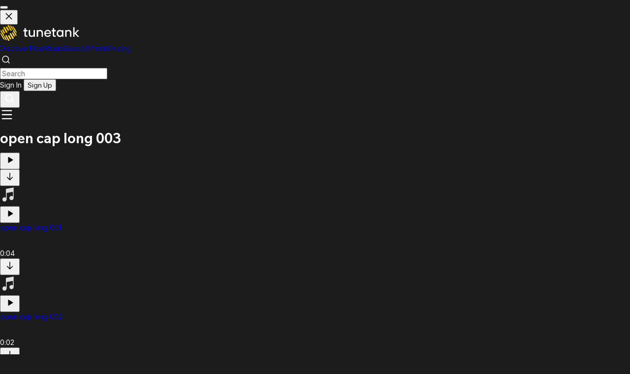

--- FILE ---
content_type: text/html; charset=utf-8
request_url: https://tunetank.com/sound/19393-open-cap-long-003/
body_size: 12287
content:
<!DOCTYPE html><html class="inter_b9ad5baa-module__-TiN5q__variable wix_madefor_text_2b71e04f-module__hnrv9q__variable mulish_d33f97b-module__xJtxRG__variable"><head><meta charSet="utf-8"/><meta name="viewport" content="width=device-width, initial-scale=1, maximum-scale=1, user-scalable=1"/><link rel="stylesheet" href="/_next/static/chunks/b7ba7cb33018e814.css" data-precedence="next"/><link rel="preload" as="script" fetchPriority="low" href="/_next/static/chunks/6e02c6357bb2cb10.js"/><script src="/_next/static/chunks/f773d269ee2ab75e.js" async=""></script><script src="/_next/static/chunks/afb0e6451aa4d3d4.js" async=""></script><script src="/_next/static/chunks/b948a412f17a905c.js" async=""></script><script src="/_next/static/chunks/89ba62a8ba9b79ce.js" async=""></script><script src="/_next/static/chunks/turbopack-02c9c9b8c6ff9258.js" async=""></script><script src="/_next/static/chunks/98d6f84ec685331e.js" async=""></script><script src="/_next/static/chunks/126a12d742deaeea.js" async=""></script><script src="/_next/static/chunks/120a8d04ac14e9f6.js" async=""></script><script src="/_next/static/chunks/01c2843020ce758e.js" async=""></script><script src="/_next/static/chunks/f0d865a43cb894b3.js" async=""></script><script src="/_next/static/chunks/146aaf703fa5a138.js" async=""></script><script src="/_next/static/chunks/e4864d884ba173a9.js" async=""></script><script src="/_next/static/chunks/8a4dd8649c6938e3.js" async=""></script><script src="/_next/static/chunks/4e3fecc317668231.js" async=""></script><script src="/_next/static/chunks/e1e8fb1a8c72111b.js" async=""></script><script src="/_next/static/chunks/ff1a16fafef87110.js" async=""></script><script src="/_next/static/chunks/0b082245f106d665.js" async=""></script><script src="/_next/static/chunks/d3cd40afc896462f.js" async=""></script><link rel="preload" href="https://www.googletagmanager.com/gtag/js?id=G-ZMGFM303WV" as="script"/><link rel="preload" href="https://widget.trustpilot.com/bootstrap/v5/tp.widget.bootstrap.min.js" as="script"/><link rel="apple-touch-icon" sizes="76x76" href="/favicon/apple-touch-icon.png"/><link rel="icon" type="image/png" sizes="32x32" href="/favicon/favicon-32x32.png"/><link rel="icon" type="image/png" sizes="16x16" href="/favicon/favicon-16x16.png"/><link rel="mask-icon" href="/favicon/safari-pinned-tab.svg" color="#5bbad5"/><link rel="shortcut icon" href="/favicon.ico"/><link rel="manifest" crossorigin="use-credentials" href="/manifest.json"/><meta name="next-size-adjust" content=""/><title>open cap long 003 - Sound Effect | Tunetank</title><meta name="description" content="Download royalty free and copyright free sound effect open cap long 003."/><script src="/_next/static/chunks/a6dad97d9634a72d.js" noModule=""></script></head><body class="bg-dark-1"><div hidden=""><!--$--><!--/$--></div><div class="sticky flex md:flex-col items-center px-8 text-center w-full top-0 left-0 h-12 bg-gradient-to-r from-sky-500 via-fuchsia-500 to-amber-400 max-h-0 transition-max-height duration-500 opacity-0 -z-10"><div class="h-12 w-full flex justify-center items-center text-base font-medium gap-4"> <span class="font-bold hidden md:block"></span> <span class="font-bold md:hidden"></span> <button class="bg-white rounded-md text-dark-1 px-3 py-0.5 font-bold border-2 border-dark-1 hidden md:block"></button><a class="md:hidden underline font-bold"></a></div><button class="flex justify-center items-center absolute w-12 h-12 right-0 top-0 cursor-pointer"><svg width="20" height="20" fill="currentColor" xmlns="http://www.w3.org/2000/svg"><path fill-rule="evenodd" clip-rule="evenodd" d="M8.822 10l-5.466 5.466 1.178 1.178L10 11.18l5.466 5.466 1.178-1.18L11.18 10l5.465-5.466-1.178-1.178L10 8.822 4.534 3.356 3.356 4.535 8.822 10z"></path></svg></button></div><nav class="sticky flex flex-col backdrop-blur-lg left-0 z-40 w-full top-0"><div class="px-4 relative max-w-screen-xl mx-auto w-full lg:px-8"><div class="flex h-20 w-full"><div class="items-center h-full flex lg:!flex"><a class="h-[45px] outline-none flex items-center" aria-label="Tunetank Homepage" href="/"><svg width="161" height="34" fill="none" xmlns="http://www.w3.org/2000/svg"><path d="M20.425 2.668a.147.147 0 01.121-.221c.766-.03 1.502-.004 2.2.08a.15.15 0 01.111.073l4.32 7.39c.062.106-.025.238-.15.226a14.192 14.192 0 00-2.123-.048.153.153 0 01-.139-.075l-4.34-7.425zM11.62 5.15a.148.148 0 01.06-.206 25.252 25.252 0 012.426-1.086.151.151 0 01.184.064l4.357 7.453c.046.08.01.18-.076.214-.796.309-1.596.667-2.392 1.075a.153.153 0 01-.201-.059L11.62 5.15zM4.154 11.02a.147.147 0 01.013-.168 20.165 20.165 0 011.596-1.725.15.15 0 01.235.033l4.353 7.448a.149.149 0 01-.026.183 20.3 20.3 0 00-1.575 1.686.153.153 0 01-.249-.02L4.154 11.02zM5.863 23.813a.15.15 0 01.017.108c-.33 1.511-.221 2.945.398 4.182a.006.006 0 01-.002.007.006.006 0 01-.008-.002l-4.163-7.122a.005.005 0 01.002-.008.005.005 0 00.001-.007 5.29 5.29 0 01-.176-.281c-.712-1.218-.896-2.649-.624-4.167.024-.134.2-.161.269-.043l4.286 7.333zM29.162 10.644a.154.154 0 01-.086-.068L24.79 3.243a.143.143 0 01.172-.209c1.468.526 2.63 1.4 3.342 2.617.056.096.109.193.158.292a.005.005 0 00.008.002.005.005 0 01.007.002l4.163 7.122a.005.005 0 01-.002.008.006.006 0 01-.008-.002c-.774-1.148-1.977-1.958-3.468-2.43zM6.46 6.194a.147.147 0 01.036-.19c.677-.535 1.4-1.048 2.166-1.532a.151.151 0 01.21.052l6.282 10.746c.04.07.019.158-.05.201a25.12 25.12 0 00-2.138 1.509.153.153 0 01-.225-.043L6.46 6.194zM1.018 12.861a.147.147 0 01-.009-.132c.276-.638.62-1.281 1.03-1.921a.15.15 0 01.255.007L8.558 21.53a.149.149 0 01-.004.157c-.401.613-.742 1.229-1.02 1.84a.154.154 0 01-.273.015l-6.243-10.68zM21.65 12.528a.153.153 0 01-.173-.07L15.2 1.72a.147.147 0 01.088-.216A20.534 20.534 0 0117.598 1c.062-.01.123.02.154.073l6.27 10.727a.15.15 0 01-.106.223c-.74.12-1.498.289-2.266.505z" fill="#FBC900"></path><path d="M14.26 31.331a.147.147 0 01-.12.222 13.84 13.84 0 01-2.198-.079.15.15 0 01-.112-.073l-4.314-7.394c-.062-.107.025-.239.15-.226.674.068 1.384.083 2.121.047a.152.152 0 01.14.075l4.334 7.428zM23.06 28.844a.148.148 0 01-.06.206 25.25 25.25 0 01-2.424 1.088.15.15 0 01-.184-.064l-4.35-7.456a.15.15 0 01.075-.215c.796-.309 1.595-.668 2.39-1.076a.152.152 0 01.202.058l4.352 7.459zM30.524 22.967a.148.148 0 01-.013.169 20.187 20.187 0 01-1.596 1.726.15.15 0 01-.234-.033l-4.348-7.451a.15.15 0 01.026-.183c.573-.55 1.1-1.115 1.575-1.688a.153.153 0 01.248.02l4.342 7.44zM28.821 10.167a.15.15 0 01-.017-.108c.332-1.513.223-2.948-.395-4.185a.005.005 0 01.002-.007.005.005 0 01.008.002l4.157 7.125a.005.005 0 01-.002.007.005.005 0 00-.001.008c.061.091.12.185.176.281.711 1.219.895 2.65.622 4.17-.024.134-.2.16-.27.043l-4.28-7.336zM5.532 23.352a.153.153 0 01.086.069L9.9 30.758a.143.143 0 01-.172.209c-1.466-.526-2.627-1.4-3.338-2.618a5.283 5.283 0 01-.158-.292.005.005 0 00-.008-.002.005.005 0 01-.007-.002L2.06 20.928a.006.006 0 01.002-.008.006.006 0 01.007.002c.774 1.148 1.975 1.958 3.464 2.43zM28.217 27.798a.148.148 0 01-.035.19 25.12 25.12 0 01-2.165 1.534.15.15 0 01-.21-.052l-6.274-10.752a.149.149 0 01.05-.2c.755-.478 1.469-.984 2.137-1.511a.152.152 0 01.226.042l6.271 10.749zM33.659 21.124c.024.04.027.09.008.133-.275.638-.62 1.282-1.03 1.922a.15.15 0 01-.254-.007l-6.256-10.72a.15.15 0 01.005-.157c.4-.613.741-1.23 1.02-1.842a.154.154 0 01.272-.015l6.235 10.686zM13.04 21.465a.152.152 0 01.173.07l6.27 10.744a.148.148 0 01-.089.217c-.783.218-1.555.386-2.309.504a.151.151 0 01-.153-.073l-6.263-10.733a.15.15 0 01.107-.223c.74-.12 1.497-.29 2.264-.506z" fill="#FFDA45"></path><path d="M49.806 21.872v-8.237h-2.24v-2.609h2.24V7.182h2.8v3.844h3.218v2.609h-3.219v7.825c0 .549.28.823.84.823h2.38v2.471h-2.94c-.989 0-1.754-.256-2.295-.768-.523-.513-.784-1.218-.784-2.114zM58.363 19.263v-8.237h2.8v8.237c0 .897.317 1.675.951 2.334.653.64 1.456.961 2.407.961 1.027 0 1.885-.32 2.576-.961.709-.659 1.063-1.437 1.063-2.334v-8.237h2.8v13.729h-2.52l-.28-1.373h-.14a6.351 6.351 0 01-1.035.823c-.896.55-1.904.824-3.024.824-1.698 0-3.06-.512-4.086-1.538-1.008-1.043-1.512-2.452-1.512-4.228zM74.6 24.755V11.026h2.52l.28 1.373h.14a6.35 6.35 0 011.035-.824c.896-.549 1.904-.823 3.023-.823 1.699 0 3.052.521 4.06 1.565 1.026 1.025 1.539 2.425 1.539 4.2v8.238h-2.8v-8.238c0-.896-.326-1.665-.98-2.306-.634-.659-1.427-.988-2.378-.988-1.027 0-1.895.33-2.604.988-.69.64-1.035 1.41-1.035 2.306v8.238h-2.8zM92.8 16.792h8.258c-.149-1.117-.588-2.013-1.315-2.69-.728-.678-1.643-1.017-2.744-1.017-1.157 0-2.09.34-2.799 1.016-.709.66-1.175 1.556-1.4 2.691zm7.558 3.981h2.94c-.411 1.099-1.157 2.087-2.24 2.966-1.064.86-2.416 1.29-4.059 1.29-2.034 0-3.713-.659-5.038-1.977C90.655 21.734 90 20.014 90 17.89c0-2.123.654-3.844 1.96-5.162 1.325-1.317 3.004-1.976 5.038-1.976 1.904 0 3.499.64 4.787 1.922 1.288 1.28 1.931 2.883 1.931 4.805 0 .164-.028.494-.084.988l-.056.384H92.801c.149 1.172.606 2.105 1.371 2.8.765.697 1.708 1.044 2.827 1.044.784 0 1.475-.183 2.072-.549.616-.384 1.045-.842 1.287-1.373zM107.238 21.872v-8.237h-2.239v-2.609h2.239V7.182h2.799v3.844h3.22v2.609h-3.22v7.825c0 .549.28.823.84.823h2.38v2.471h-2.94c-.989 0-1.754-.256-2.295-.768-.522-.513-.784-1.218-.784-2.114zM126.292 24.755l-.28-1.51h-.14c-.242.365-.746.759-1.511 1.18-.747.403-1.689.604-2.827.604-1.866 0-3.406-.65-4.619-1.95-1.213-1.299-1.819-3.029-1.819-5.189s.606-3.89 1.819-5.189c1.213-1.3 2.753-1.95 4.619-1.95.821 0 1.567.147 2.239.44.691.274 1.138.512 1.344.714.205.183.457.44.755.769h.14l.28-1.648h2.52v13.729h-2.52zm-7.25-3.488c.784.86 1.755 1.291 2.912 1.291s2.118-.43 2.883-1.29c.784-.86 1.175-1.986 1.175-3.378 0-1.39-.391-2.517-1.175-3.377-.765-.86-1.726-1.29-2.883-1.29s-2.128.43-2.912 1.29c-.765.86-1.147 1.986-1.147 3.377 0 1.392.382 2.517 1.147 3.377zM132.443 24.755V11.026h2.519l.28 1.373h.14a6.349 6.349 0 011.036-.824c.895-.549 1.903-.823 3.023-.823 1.698 0 3.051.521 4.059 1.565 1.026 1.025 1.539 2.425 1.539 4.2v8.238h-2.799v-8.238c0-.896-.327-1.665-.98-2.306-.634-.659-1.427-.988-2.379-.988-1.026 0-1.894.33-2.603.988-.691.64-1.036 1.41-1.036 2.306v8.238h-2.799zM148.684 24.755V5.535h2.799V17.34l5.878-6.315h3.359l-6.298 6.727L161 24.755h-3.359l-6.158-6.59v6.59h-2.799z" fill="#fff"></path></svg></a></div><div class="flex flex-shrink-0 items-center overflow-hidden transition-max-width duration-200 max-w-full"><div class="pl-8 h-16 hidden lg:flex items-center justify-center gap-2"><a class="rounded-full font-wix px-4 py-2 whitespace-nowrap text-base/6 font-medium text-white/60 focus:outline-none  hover:bg-white/[0.04] data-[selected]:data-[hover]:bg-white/10 data-[focus]:outline-1 data-[focus]:outline-white hover:text-white" href="/">Discover</a><a class="rounded-full font-wix px-4 py-2 whitespace-nowrap text-base/6 font-medium text-white/60 focus:outline-none  hover:bg-white/[0.04] data-[selected]:data-[hover]:bg-white/10 data-[focus]:outline-1 data-[focus]:outline-white hover:text-white" href="/flow/">Flow</a><a class="rounded-full font-wix px-4 py-2 whitespace-nowrap text-base/6 font-medium text-white/60 focus:outline-none  hover:bg-white/[0.04] data-[selected]:data-[hover]:bg-white/10 data-[focus]:outline-1 data-[focus]:outline-white hover:text-white" href="/music/">Music</a><a class="rounded-full font-wix px-4 py-2 whitespace-nowrap text-base/6 font-medium text-white/60 focus:outline-none  hover:bg-white/[0.04] data-[selected]:data-[hover]:bg-white/10 data-[focus]:outline-1 data-[focus]:outline-white hover:text-white bg-white/[0.04] !text-white" href="/sound-effects/">Sound Effects</a><a class="rounded-full font-wix px-4 py-2 whitespace-nowrap text-base/6 font-medium text-white/60 focus:outline-none  hover:bg-white/[0.04] data-[selected]:data-[hover]:bg-white/10 data-[focus]:outline-1 data-[focus]:outline-white hover:text-white" href="/pricing/">Pricing</a></div></div><div class="flex-grow w-full lg:hidden"></div><div class="h-full flex-grow mt-5 lg:mt-0 mr-2 lg:mx-8 lg:flex relative hidden"><div class="relative flex items-center w-full z-10"><div class="absolute left-3 opacity-30"><svg width="24" height="24" fill="none" xmlns="http://www.w3.org/2000/svg"><path d="M15.714 6.838a6.276 6.276 0 11-8.876 8.876 6.276 6.276 0 018.876-8.876M19 19l-3.29-3.29" stroke="currentColor" stroke-width="1.5" stroke-linecap="round" stroke-linejoin="round"></path></svg></div><form class="w-full"><input class="bg-dark-3 rounded-full h-10 w-full outline-none pl-10 pr-8" placeholder="Search" autoComplete="off" name="q"/></form></div></div><div class="items-center gap-2 justify-end hidden lg:flex"><div class="flex h-full items-center gap-4"><div class="flex gap-4 items-center"><a class="underline whitespace-nowrap">Sign In</a> <button type="button" class="bg-yellow-1 text-black px-4 font-medium text-base flex items-center gap-2 whitespace-nowrap justify-center rounded-lg w-fit h-10">Sign Up</button></div></div></div><div class="flex items-center gap-4 lg:hidden"><button class="w-10 h-10 items-center flex justify-center"><svg width="24" height="24" fill="none" xmlns="http://www.w3.org/2000/svg"><path fill-rule="evenodd" clip-rule="evenodd" d="M5 11a6 6 0 1112 0 6 6 0 01-12 0zm-2 0a8 8 0 0012.906 6.32l3.387 3.387 1.414-1.414-3.387-3.387A8 8 0 103 11z" fill="#fff"></path></svg></button><div class="flex justify-center items-center gap-4 w-14 h-14 relative"><svg xmlns="http://www.w3.org/2000/svg" width="28" height="28" viewBox="0 0 24 24" fill="none" stroke="currentColor" stroke-width="2" stroke-linecap="round" stroke-linejoin="round" class="lucide lucide-menu" aria-hidden="true"><path d="M4 5h16"></path><path d="M4 12h16"></path><path d="M4 19h16"></path></svg></div></div></div></div><div class="bg-dark-2"></div></nav><div class="w-full transition-padding duration-250 pl-0 pb-12"><!--$?--><template id="B:0"></template><div><div class="pb-8 pt-8 w-full "><div class="flex flex-col w-full h-full"><div class="flex flex-col h-full md:flex-row w-full"><div class="hidden relative md:flex mr-8"><div role="status" class="max-w-sm animate-pulse mb-2"><div class="dark:bg-white/[0.08] w-[226px] h-[226px]"></div></div></div><div class="flex flex-col flex-grow md:items-start w-full py-2"><div class="flex gap-4"><div><div role="status" class="max-w-sm animate-pulse mb-4"><div class="h-12 rounded-md dark:bg-white/[0.08] w-72 mb-2"></div></div><div class="text-white text-lg h-8 mb-4"><div role="status" class="max-w-sm animate-pulse mb-2"><div class="h-4 rounded-md dark:bg-white/[0.08] w-72 mb-2"></div></div></div></div></div><div class="flex w-full flex-grow md:items-end"><div class=""><div role="status" class="flex gap-4 max-w-sm animate-pulse mb-2"><div class="h-11 rounded-full dark:bg-white/[0.08] w-11"></div><div class="h-11 rounded-full dark:bg-white/[0.08] w-11"></div><div class="h-11 rounded-full dark:bg-white/[0.08] w-11"></div><div class="h-11 rounded-full dark:bg-white/[0.08] w-11"></div></div></div><div class="flex-grow w-full justify-end hidden xl:flex"></div></div></div></div><div class="mt-8 xl:hidden"></div></div></div><div class="flex flex-col lg:flex-row"><div class="pb-4 bg-dark-1 h-full w-full transition-padding-left duration-250"><div class="flex flex-grow w-full lg:min-h-[75vh] max-w-screen-xl mx-auto"><main class="flex-grow w-full p-4 lg:px-8 lg:pb-8 lg:pt-4 z-0"><div class="[&amp;:not(:first-of-type)]:mt-4"><div><div role="status" class="flex items-center animate-pulse mb-4 w-full gap-4"><div class="rounded-md bg-white/[0.08] w-14 h-14 shrink-0"></div><div class="h-8 rounded-md bg-white/[0.08] w-full flex-grow"></div></div><div role="status" class="flex items-center animate-pulse mb-4 w-full gap-4"><div class="rounded-md bg-white/[0.08] w-14 h-14 shrink-0"></div><div class="h-8 rounded-md bg-white/[0.08] w-full flex-grow"></div></div><div role="status" class="flex items-center animate-pulse mb-4 w-full gap-4"><div class="rounded-md bg-white/[0.08] w-14 h-14 shrink-0"></div><div class="h-8 rounded-md bg-white/[0.08] w-full flex-grow"></div></div><div role="status" class="flex items-center animate-pulse mb-4 w-full gap-4"><div class="rounded-md bg-white/[0.08] w-14 h-14 shrink-0"></div><div class="h-8 rounded-md bg-white/[0.08] w-full flex-grow"></div></div><div role="status" class="flex items-center animate-pulse mb-4 w-full gap-4"><div class="rounded-md bg-white/[0.08] w-14 h-14 shrink-0"></div><div class="h-8 rounded-md bg-white/[0.08] w-full flex-grow"></div></div><div role="status" class="flex items-center animate-pulse mb-4 w-full gap-4"><div class="rounded-md bg-white/[0.08] w-14 h-14 shrink-0"></div><div class="h-8 rounded-md bg-white/[0.08] w-full flex-grow"></div></div><div role="status" class="flex items-center animate-pulse mb-4 w-full gap-4"><div class="rounded-md bg-white/[0.08] w-14 h-14 shrink-0"></div><div class="h-8 rounded-md bg-white/[0.08] w-full flex-grow"></div></div><div role="status" class="flex items-center animate-pulse mb-4 w-full gap-4"><div class="rounded-md bg-white/[0.08] w-14 h-14 shrink-0"></div><div class="h-8 rounded-md bg-white/[0.08] w-full flex-grow"></div></div><div role="status" class="flex items-center animate-pulse mb-4 w-full gap-4"><div class="rounded-md bg-white/[0.08] w-14 h-14 shrink-0"></div><div class="h-8 rounded-md bg-white/[0.08] w-full flex-grow"></div></div><div role="status" class="flex items-center animate-pulse mb-4 w-full gap-4"><div class="rounded-md bg-white/[0.08] w-14 h-14 shrink-0"></div><div class="h-8 rounded-md bg-white/[0.08] w-full flex-grow"></div></div></div></div></main></div></div></div></div><!--/$--><!--$--><!--/$--></div><footer class="max-w-screen-xl mx-auto px-4 lg:px-8 pb-8"><div class="flex flex-col lg:flex-row gap-4 pt-8 pb-8 "><div class="flex-grow hidden lg:block"><a class="h-[45px] outline-none flex items-center" aria-label="Tunetank Homepage" href="/"><svg width="161" height="34" fill="none" xmlns="http://www.w3.org/2000/svg"><path d="M20.425 2.668a.147.147 0 01.121-.221c.766-.03 1.502-.004 2.2.08a.15.15 0 01.111.073l4.32 7.39c.062.106-.025.238-.15.226a14.192 14.192 0 00-2.123-.048.153.153 0 01-.139-.075l-4.34-7.425zM11.62 5.15a.148.148 0 01.06-.206 25.252 25.252 0 012.426-1.086.151.151 0 01.184.064l4.357 7.453c.046.08.01.18-.076.214-.796.309-1.596.667-2.392 1.075a.153.153 0 01-.201-.059L11.62 5.15zM4.154 11.02a.147.147 0 01.013-.168 20.165 20.165 0 011.596-1.725.15.15 0 01.235.033l4.353 7.448a.149.149 0 01-.026.183 20.3 20.3 0 00-1.575 1.686.153.153 0 01-.249-.02L4.154 11.02zM5.863 23.813a.15.15 0 01.017.108c-.33 1.511-.221 2.945.398 4.182a.006.006 0 01-.002.007.006.006 0 01-.008-.002l-4.163-7.122a.005.005 0 01.002-.008.005.005 0 00.001-.007 5.29 5.29 0 01-.176-.281c-.712-1.218-.896-2.649-.624-4.167.024-.134.2-.161.269-.043l4.286 7.333zM29.162 10.644a.154.154 0 01-.086-.068L24.79 3.243a.143.143 0 01.172-.209c1.468.526 2.63 1.4 3.342 2.617.056.096.109.193.158.292a.005.005 0 00.008.002.005.005 0 01.007.002l4.163 7.122a.005.005 0 01-.002.008.006.006 0 01-.008-.002c-.774-1.148-1.977-1.958-3.468-2.43zM6.46 6.194a.147.147 0 01.036-.19c.677-.535 1.4-1.048 2.166-1.532a.151.151 0 01.21.052l6.282 10.746c.04.07.019.158-.05.201a25.12 25.12 0 00-2.138 1.509.153.153 0 01-.225-.043L6.46 6.194zM1.018 12.861a.147.147 0 01-.009-.132c.276-.638.62-1.281 1.03-1.921a.15.15 0 01.255.007L8.558 21.53a.149.149 0 01-.004.157c-.401.613-.742 1.229-1.02 1.84a.154.154 0 01-.273.015l-6.243-10.68zM21.65 12.528a.153.153 0 01-.173-.07L15.2 1.72a.147.147 0 01.088-.216A20.534 20.534 0 0117.598 1c.062-.01.123.02.154.073l6.27 10.727a.15.15 0 01-.106.223c-.74.12-1.498.289-2.266.505z" fill="#FBC900"></path><path d="M14.26 31.331a.147.147 0 01-.12.222 13.84 13.84 0 01-2.198-.079.15.15 0 01-.112-.073l-4.314-7.394c-.062-.107.025-.239.15-.226.674.068 1.384.083 2.121.047a.152.152 0 01.14.075l4.334 7.428zM23.06 28.844a.148.148 0 01-.06.206 25.25 25.25 0 01-2.424 1.088.15.15 0 01-.184-.064l-4.35-7.456a.15.15 0 01.075-.215c.796-.309 1.595-.668 2.39-1.076a.152.152 0 01.202.058l4.352 7.459zM30.524 22.967a.148.148 0 01-.013.169 20.187 20.187 0 01-1.596 1.726.15.15 0 01-.234-.033l-4.348-7.451a.15.15 0 01.026-.183c.573-.55 1.1-1.115 1.575-1.688a.153.153 0 01.248.02l4.342 7.44zM28.821 10.167a.15.15 0 01-.017-.108c.332-1.513.223-2.948-.395-4.185a.005.005 0 01.002-.007.005.005 0 01.008.002l4.157 7.125a.005.005 0 01-.002.007.005.005 0 00-.001.008c.061.091.12.185.176.281.711 1.219.895 2.65.622 4.17-.024.134-.2.16-.27.043l-4.28-7.336zM5.532 23.352a.153.153 0 01.086.069L9.9 30.758a.143.143 0 01-.172.209c-1.466-.526-2.627-1.4-3.338-2.618a5.283 5.283 0 01-.158-.292.005.005 0 00-.008-.002.005.005 0 01-.007-.002L2.06 20.928a.006.006 0 01.002-.008.006.006 0 01.007.002c.774 1.148 1.975 1.958 3.464 2.43zM28.217 27.798a.148.148 0 01-.035.19 25.12 25.12 0 01-2.165 1.534.15.15 0 01-.21-.052l-6.274-10.752a.149.149 0 01.05-.2c.755-.478 1.469-.984 2.137-1.511a.152.152 0 01.226.042l6.271 10.749zM33.659 21.124c.024.04.027.09.008.133-.275.638-.62 1.282-1.03 1.922a.15.15 0 01-.254-.007l-6.256-10.72a.15.15 0 01.005-.157c.4-.613.741-1.23 1.02-1.842a.154.154 0 01.272-.015l6.235 10.686zM13.04 21.465a.152.152 0 01.173.07l6.27 10.744a.148.148 0 01-.089.217c-.783.218-1.555.386-2.309.504a.151.151 0 01-.153-.073l-6.263-10.733a.15.15 0 01.107-.223c.74-.12 1.497-.29 2.264-.506z" fill="#FFDA45"></path><path d="M49.806 21.872v-8.237h-2.24v-2.609h2.24V7.182h2.8v3.844h3.218v2.609h-3.219v7.825c0 .549.28.823.84.823h2.38v2.471h-2.94c-.989 0-1.754-.256-2.295-.768-.523-.513-.784-1.218-.784-2.114zM58.363 19.263v-8.237h2.8v8.237c0 .897.317 1.675.951 2.334.653.64 1.456.961 2.407.961 1.027 0 1.885-.32 2.576-.961.709-.659 1.063-1.437 1.063-2.334v-8.237h2.8v13.729h-2.52l-.28-1.373h-.14a6.351 6.351 0 01-1.035.823c-.896.55-1.904.824-3.024.824-1.698 0-3.06-.512-4.086-1.538-1.008-1.043-1.512-2.452-1.512-4.228zM74.6 24.755V11.026h2.52l.28 1.373h.14a6.35 6.35 0 011.035-.824c.896-.549 1.904-.823 3.023-.823 1.699 0 3.052.521 4.06 1.565 1.026 1.025 1.539 2.425 1.539 4.2v8.238h-2.8v-8.238c0-.896-.326-1.665-.98-2.306-.634-.659-1.427-.988-2.378-.988-1.027 0-1.895.33-2.604.988-.69.64-1.035 1.41-1.035 2.306v8.238h-2.8zM92.8 16.792h8.258c-.149-1.117-.588-2.013-1.315-2.69-.728-.678-1.643-1.017-2.744-1.017-1.157 0-2.09.34-2.799 1.016-.709.66-1.175 1.556-1.4 2.691zm7.558 3.981h2.94c-.411 1.099-1.157 2.087-2.24 2.966-1.064.86-2.416 1.29-4.059 1.29-2.034 0-3.713-.659-5.038-1.977C90.655 21.734 90 20.014 90 17.89c0-2.123.654-3.844 1.96-5.162 1.325-1.317 3.004-1.976 5.038-1.976 1.904 0 3.499.64 4.787 1.922 1.288 1.28 1.931 2.883 1.931 4.805 0 .164-.028.494-.084.988l-.056.384H92.801c.149 1.172.606 2.105 1.371 2.8.765.697 1.708 1.044 2.827 1.044.784 0 1.475-.183 2.072-.549.616-.384 1.045-.842 1.287-1.373zM107.238 21.872v-8.237h-2.239v-2.609h2.239V7.182h2.799v3.844h3.22v2.609h-3.22v7.825c0 .549.28.823.84.823h2.38v2.471h-2.94c-.989 0-1.754-.256-2.295-.768-.522-.513-.784-1.218-.784-2.114zM126.292 24.755l-.28-1.51h-.14c-.242.365-.746.759-1.511 1.18-.747.403-1.689.604-2.827.604-1.866 0-3.406-.65-4.619-1.95-1.213-1.299-1.819-3.029-1.819-5.189s.606-3.89 1.819-5.189c1.213-1.3 2.753-1.95 4.619-1.95.821 0 1.567.147 2.239.44.691.274 1.138.512 1.344.714.205.183.457.44.755.769h.14l.28-1.648h2.52v13.729h-2.52zm-7.25-3.488c.784.86 1.755 1.291 2.912 1.291s2.118-.43 2.883-1.29c.784-.86 1.175-1.986 1.175-3.378 0-1.39-.391-2.517-1.175-3.377-.765-.86-1.726-1.29-2.883-1.29s-2.128.43-2.912 1.29c-.765.86-1.147 1.986-1.147 3.377 0 1.392.382 2.517 1.147 3.377zM132.443 24.755V11.026h2.519l.28 1.373h.14a6.349 6.349 0 011.036-.824c.895-.549 1.903-.823 3.023-.823 1.698 0 3.051.521 4.059 1.565 1.026 1.025 1.539 2.425 1.539 4.2v8.238h-2.799v-8.238c0-.896-.327-1.665-.98-2.306-.634-.659-1.427-.988-2.379-.988-1.026 0-1.894.33-2.603.988-.691.64-1.036 1.41-1.036 2.306v8.238h-2.799zM148.684 24.755V5.535h2.799V17.34l5.878-6.315h3.359l-6.298 6.727L161 24.755h-3.359l-6.158-6.59v6.59h-2.799z" fill="#fff"></path></svg></a></div><div class="flex flex-col lg:flex-row lg:gap-24"><ul class="flex-col flex gap-4 mt-8 lg:mt-0 text-stone-400"><li class="uppercase font-medium text-white">Product</li><li><a class="text-stone-400 hover:text-white hover:underline whitespace-nowrap" href="/">Discover</a></li><li><a class="text-stone-400 hover:text-white hover:underline whitespace-nowrap" href="/search/">Search</a></li><li><a class="text-stone-400 hover:text-white hover:underline whitespace-nowrap" href="/music/">Music</a></li><li><a class="text-stone-400 hover:text-white hover:underline whitespace-nowrap" href="/sound-effects/">Sound Effects</a></li><li><a class="text-stone-400 hover:text-white hover:underline whitespace-nowrap" href="/pricing/">Pricing</a></li><li><a class="text-stone-400 hover:text-white hover:underline whitespace-nowrap" href="/copyright-claims/">Copyright Claims</a></li></ul><ul class="flex-col flex gap-4 mt-8 lg:mt-0 text-stone-400"><li class="uppercase font-medium text-white">Other</li><li><a class="text-stone-400 hover:text-white hover:underline whitespace-nowrap">Become an Artist</a></li><li><a class="text-stone-400 hover:text-white hover:underline whitespace-nowrap" href="/legal/terms/">Terms of Use</a></li><li><a class="text-stone-400 hover:text-white hover:underline whitespace-nowrap" href="/legal/privacy/">Privacy Policy</a></li><li><a class="text-stone-400 hover:text-white hover:underline whitespace-nowrap" href="mailto:support@tunetank.com">Contact Us</a></li><li><a class="text-stone-400 hover:text-white hover:underline whitespace-nowrap" href="/help/">Help</a></li></ul></div></div><div class="flex flex-col lg:flex-row items-center justify-between"><div class="text-stone-400 mt-8">© <!-- -->2026<!-- --> Tunetank, Inc.</div><div class="flex gap-8 mt-8"><a aria-label="Open Discord" alt="Discord" class="rounded-full h-8 w-8 flex items-center justify-center hover:bg-white/[0.12] hover:opacity-100" href="https://discord.gg/wxFqUVK6Yv"><svg viewBox="0 0 127.14 96.36" width="24" height="24"><path d="M107.7,8.07A105.15,105.15,0,0,0,81.47,0a72.06,72.06,0,0,0-3.36,6.83A97.68,97.68,0,0,0,49,6.83,72.37,72.37,0,0,0,45.64,0,105.89,105.89,0,0,0,19.39,8.09C2.79,32.65-1.71,56.6.54,80.21h0A105.73,105.73,0,0,0,32.71,96.36,77.7,77.7,0,0,0,39.6,85.25a68.42,68.42,0,0,1-10.85-5.18c.91-.66,1.8-1.34,2.66-2a75.57,75.57,0,0,0,64.32,0c.87.71,1.76,1.39,2.66,2a68.68,68.68,0,0,1-10.87,5.19,77,77,0,0,0,6.89,11.1A105.25,105.25,0,0,0,126.6,80.22h0C129.24,52.84,122.09,29.11,107.7,8.07ZM42.45,65.69C36.18,65.69,31,60,31,53s5-12.74,11.43-12.74S54,46,53.89,53,48.84,65.69,42.45,65.69Zm42.24,0C78.41,65.69,73.25,60,73.25,53s5-12.74,11.44-12.74S96.23,46,96.12,53,91.08,65.69,84.69,65.69Z" fill="white"></path></svg></a><a aria-label="Open YouTube" alt="YouTube" class="rounded-full h-8 w-8 flex items-center justify-center hover:bg-white/[0.12] hover:opacity-100" href="https://www.youtube.com/channel/UCsuRIamctZmb-QnhSa-MqwQ"><svg width="27" height="20" fill="none" xmlns="http://www.w3.org/2000/svg"><path fill-rule="evenodd" clip-rule="evenodd" d="M27 10s0-4.65-.617-6.877c-.339-1.228-1.34-2.196-2.616-2.528C21.46 0 13.5 0 13.5 0S5.544 0 3.233.595C1.963.923.96 1.891.617 3.122 0 5.35 0 10 0 10s0 4.65.617 6.878c.339 1.227 1.34 2.195 2.616 2.527C5.544 20 13.5 20 13.5 20s7.96 0 10.267-.595c1.27-.328 2.273-1.296 2.616-2.527C27 14.65 27 10 27 10zm-16.2 4.33L18.9 10l-8.1-4.33v8.66z" fill="#fff"></path></svg></a><a aria-label="Open Instagram" alt="Instagram" class="rounded-full h-8 w-8 flex items-center justify-center hover:bg-white/[0.12] hover:opacity-100" href="https://www.instagram.com/thetunetank"><svg width="24" height="24" fill="none" xmlns="http://www.w3.org/2000/svg"><g clip-path="url(#prefix__clip0_2180_12646)"><path fill-rule="evenodd" clip-rule="evenodd" d="M3.061 4.29C2 5.75 2 7.834 2 12c0 4.167 0 6.25 1.061 7.71.343.472.757.886 1.229 1.229C5.75 22 7.834 22 12 22c4.167 0 6.25 0 7.71-1.061a5.553 5.553 0 001.229-1.229C22 18.25 22 16.166 22 12c0-4.167 0-6.25-1.061-7.71a5.554 5.554 0 00-1.229-1.229C18.25 2 16.166 2 12 2 7.833 2 5.75 2 4.29 3.061A5.56 5.56 0 003.061 4.29zm16.161 1.877a1.389 1.389 0 11-2.777 0 1.389 1.389 0 012.777 0zM12 8.667a3.333 3.333 0 100 6.666 3.333 3.333 0 000-6.666zM6.444 12a5.556 5.556 0 1111.112 0 5.556 5.556 0 01-11.112 0z" fill="#fff"></path></g><defs><clipPath id="prefix__clip0_2180_12646"><path fill="#fff" d="M0 0h24v24H0z"></path></clipPath></defs></svg></a><a aria-label="Open X" alt="X" class="rounded-full h-8 w-8 flex items-center justify-center hover:bg-white/[0.12] hover:opacity-100" href="https://x.com/tunetank_com"><svg xmlns="http://www.w3.org/2000/svg" width="24" height="24" fill="none"><path fill="#fff" d="M13.905 10.47 21.35 2h-1.764L13.12 9.353 7.956 2H2l7.809 11.12L2 22h1.764l6.827-7.766L16.044 22H22M4.4 3.302h2.71l12.476 17.46h-2.71"></path></svg></a><a aria-label="Open Facebook" alt="Facebook" class="rounded-full h-8 w-8 flex items-center justify-center hover:bg-white/[0.12] hover:opacity-100" href="https://www.facebook.com/tunetankcom"><svg width="23" height="22" fill="none" xmlns="http://www.w3.org/2000/svg"><path d="M15.28 13.25l.57-3.62h-3.567V7.281c0-.989.498-1.955 2.096-1.955H16V2.244S14.53 2 13.122 2c-2.936 0-4.857 1.734-4.857 4.872V9.63H5v3.62h3.264V22h4.02v-8.75h2.996z" fill="#fff"></path></svg></a></div></div></footer><!--$?--><template id="B:1"></template><div></div><!--/$--><script>requestAnimationFrame(function(){$RT=performance.now()});</script><script src="/_next/static/chunks/6e02c6357bb2cb10.js" id="_R_" async=""></script><div hidden id="S:0"><div class="flex flex-col lg:flex-row"><div class="pb-4 bg-dark-1 h-full w-full transition-padding-left duration-250"><div class="lg:border-b  border-b-white/[0.08] sticky top-0 bg-dark-1 z-30"><div class="flex justify-between items-center mx-auto max-w-screen-xl px-4 lg:px-8"><div class="pb-8 pt-8 w-full "><div class="flex flex-col w-full h-full"><div class="flex flex-col h-full md:flex-row w-full"><div class="flex flex-col flex-grow md:items-start w-full py-2"><div class="flex gap-4"><div><h1 class="text-white text-2xl font-medium truncate h-8 mb-8 w-full max-w-[800px] md:text-5xl md:h-14">open cap long 003</h1></div></div><div class="flex w-full flex-grow md:items-end"><div class=""><div class="flex gap-4"><button title="Play" class="w-10 h-10 bg-white rounded-full text-dark-1 flex items-center justify-center flex-shrink-0"><svg width="24" height="24" viewBox="0 0 24 24" fill="currentColor" xmlns="http://www.w3.org/2000/svg"><path d="M18.1968 11.4438C18.6087 11.6999 18.6087 12.2994 18.1968 12.5555L9.45461 17.9911C9.0186 18.2622 8.45446 17.9486 8.45446 17.4352L8.45446 6.56408C8.45446 6.05066 9.0186 5.73713 9.45461 6.00822L18.1968 11.4438Z"></path></svg></button><div class="flex items-center"><button class="" title="Download"><svg width="24" height="24" fill="none" xmlns="http://www.w3.org/2000/svg"><rect x="11.304" y="4" width="1.5" height="15" rx="0.75" fill="currentColor"></rect><path fill-rule="evenodd" clip-rule="evenodd" d="M12.2 19.29a.75.75 0 01-.677-.206L6.22 13.78a.75.75 0 011.06-1.061l4.774 4.773 4.773-4.773a.75.75 0 111.06 1.06l-5.303 5.304a.746.746 0 01-.385.205z" fill="currentColor"></path></svg></button></div></div></div><div class="flex-grow w-full justify-end hidden xl:flex"></div></div></div></div><div class="mt-8 xl:hidden"></div></div></div></div></div><div class="flex flex-grow w-full lg:min-h-[75vh] max-w-screen-xl mx-auto"><main class="flex-grow w-full p-4 lg:px-8 lg:pb-8 lg:pt-4 z-0"><div class="[&amp;:not(:first-of-type)]:mt-4 [&amp;:not(:first-of-type)]:lg:mt-4"><div class="flex flex-col w-full items-center relative mb-4 lg:mb-4 last:mb-0"><div class="flex items-center w-full "><div class="relative rounded-md overflow-hidden rounded-full"><div class="bg-white/10 flex items-center justify-center relative overflow-hidden flex-shrink-0 w-14 h-14"><svg width="36" height="36" fill="#DDD" xmlns="http://www.w3.org/2000/svg"><path fill-rule="evenodd" clip-rule="evenodd" d="M27.675 3L12 5.85v1.388h-.038v16.767a4.275 4.275 0 101.463 3.22h.037v-13.09l12.75-2.32v9.34a4.275 4.275 0 101.463 3.22h.037V7.238h-.037V3z"></path></svg></div><div class="absolute inset-0 flex items-center justify-center bg-dark-1/50 opacity-0 transition-opacity md:hover:opacity-100"><button title="Play" class="w-10 h-10 bg-white rounded-full text-dark-1 flex items-center justify-center flex-shrink-0"><svg width="24" height="24" viewBox="0 0 24 24" fill="currentColor" xmlns="http://www.w3.org/2000/svg"><path d="M18.1968 11.4438C18.6087 11.6999 18.6087 12.2994 18.1968 12.5555L9.45461 17.9911C9.0186 18.2622 8.45446 17.9486 8.45446 17.4352L8.45446 6.56408C8.45446 6.05066 9.0186 5.73713 9.45461 6.00822L18.1968 11.4438Z"></path></svg></button></div></div><div class="flex flex-col flex-grow ml-4 justify-center"><div class="flex items-center"><div class="flex flex-col justify-center mr-4 flex-grow shrink-0 w-16 sm:w-44"><a class="whitespace-nowrap truncate font-medium dark:text-white" href="/sound/19391-open-cap-long-001/">open cap long 001</a></div><div class="w-full items-center hidden sm:flex"><!--$--><div style="position:relative;height:32px;width:100%;overflow:hidden;transition:opacity .5s ease;opacity:0"><canvas style="position:absolute;inset:0"></canvas></div><!--/$--><div class="text-xs/[10px] bg-dark-3 p-1 text-stone-400">0:04</div></div><div class="flex gap-1 ml-4"><div class=""><button class="w-8 h-8 rounded-full flex items-center justify-center text-stone-400 hover:text-white transition duration-250 outline-none" title="Download Preview"><svg width="24" height="24" fill="none" xmlns="http://www.w3.org/2000/svg"><rect x="11.304" y="4" width="1.5" height="15" rx="0.75" fill="currentColor"></rect><path fill-rule="evenodd" clip-rule="evenodd" d="M12.2 19.29a.75.75 0 01-.677-.206L6.22 13.78a.75.75 0 011.06-1.061l4.774 4.773 4.773-4.773a.75.75 0 111.06 1.06l-5.303 5.304a.746.746 0 01-.385.205z" fill="currentColor"></path></svg></button></div></div></div></div></div></div><div class="flex flex-col w-full items-center relative mb-4 lg:mb-4 last:mb-0"><div class="flex items-center w-full "><div class="relative rounded-md overflow-hidden rounded-full"><div class="bg-white/10 flex items-center justify-center relative overflow-hidden flex-shrink-0 w-14 h-14"><svg width="36" height="36" fill="#DDD" xmlns="http://www.w3.org/2000/svg"><path fill-rule="evenodd" clip-rule="evenodd" d="M27.675 3L12 5.85v1.388h-.038v16.767a4.275 4.275 0 101.463 3.22h.037v-13.09l12.75-2.32v9.34a4.275 4.275 0 101.463 3.22h.037V7.238h-.037V3z"></path></svg></div><div class="absolute inset-0 flex items-center justify-center bg-dark-1/50 opacity-0 transition-opacity md:hover:opacity-100"><button title="Play" class="w-10 h-10 bg-white rounded-full text-dark-1 flex items-center justify-center flex-shrink-0"><svg width="24" height="24" viewBox="0 0 24 24" fill="currentColor" xmlns="http://www.w3.org/2000/svg"><path d="M18.1968 11.4438C18.6087 11.6999 18.6087 12.2994 18.1968 12.5555L9.45461 17.9911C9.0186 18.2622 8.45446 17.9486 8.45446 17.4352L8.45446 6.56408C8.45446 6.05066 9.0186 5.73713 9.45461 6.00822L18.1968 11.4438Z"></path></svg></button></div></div><div class="flex flex-col flex-grow ml-4 justify-center"><div class="flex items-center"><div class="flex flex-col justify-center mr-4 flex-grow shrink-0 w-16 sm:w-44"><a class="whitespace-nowrap truncate font-medium dark:text-white" href="/sound/19392-open-cap-long-002/">open cap long 002</a></div><div class="w-full items-center hidden sm:flex"><!--$--><div style="position:relative;height:32px;width:100%;overflow:hidden;transition:opacity .5s ease;opacity:0"><canvas style="position:absolute;inset:0"></canvas></div><!--/$--><div class="text-xs/[10px] bg-dark-3 p-1 text-stone-400">0:02</div></div><div class="flex gap-1 ml-4"><div class=""><button class="w-8 h-8 rounded-full flex items-center justify-center text-stone-400 hover:text-white transition duration-250 outline-none" title="Download Preview"><svg width="24" height="24" fill="none" xmlns="http://www.w3.org/2000/svg"><rect x="11.304" y="4" width="1.5" height="15" rx="0.75" fill="currentColor"></rect><path fill-rule="evenodd" clip-rule="evenodd" d="M12.2 19.29a.75.75 0 01-.677-.206L6.22 13.78a.75.75 0 011.06-1.061l4.774 4.773 4.773-4.773a.75.75 0 111.06 1.06l-5.303 5.304a.746.746 0 01-.385.205z" fill="currentColor"></path></svg></button></div></div></div></div></div></div><div class="flex flex-col w-full items-center relative mb-4 lg:mb-4 last:mb-0"><div class="flex items-center w-full "><div class="relative rounded-md overflow-hidden rounded-full"><div class="bg-white/10 flex items-center justify-center relative overflow-hidden flex-shrink-0 w-14 h-14"><svg width="36" height="36" fill="#DDD" xmlns="http://www.w3.org/2000/svg"><path fill-rule="evenodd" clip-rule="evenodd" d="M27.675 3L12 5.85v1.388h-.038v16.767a4.275 4.275 0 101.463 3.22h.037v-13.09l12.75-2.32v9.34a4.275 4.275 0 101.463 3.22h.037V7.238h-.037V3z"></path></svg></div><div class="absolute inset-0 flex items-center justify-center bg-dark-1/50 opacity-0 transition-opacity md:hover:opacity-100"><button title="Play" class="w-10 h-10 bg-white rounded-full text-dark-1 flex items-center justify-center flex-shrink-0"><svg width="24" height="24" viewBox="0 0 24 24" fill="currentColor" xmlns="http://www.w3.org/2000/svg"><path d="M18.1968 11.4438C18.6087 11.6999 18.6087 12.2994 18.1968 12.5555L9.45461 17.9911C9.0186 18.2622 8.45446 17.9486 8.45446 17.4352L8.45446 6.56408C8.45446 6.05066 9.0186 5.73713 9.45461 6.00822L18.1968 11.4438Z"></path></svg></button></div></div><div class="flex flex-col flex-grow ml-4 justify-center"><div class="flex items-center"><div class="flex flex-col justify-center mr-4 flex-grow shrink-0 w-16 sm:w-44"><a class="whitespace-nowrap truncate font-medium dark:text-white" href="/sound/19394-open-cap-long-004/">open cap long 004</a></div><div class="w-full items-center hidden sm:flex"><!--$--><div style="position:relative;height:32px;width:100%;overflow:hidden;transition:opacity .5s ease;opacity:0"><canvas style="position:absolute;inset:0"></canvas></div><!--/$--><div class="text-xs/[10px] bg-dark-3 p-1 text-stone-400">0:02</div></div><div class="flex gap-1 ml-4"><div class=""><button class="w-8 h-8 rounded-full flex items-center justify-center text-stone-400 hover:text-white transition duration-250 outline-none" title="Download Preview"><svg width="24" height="24" fill="none" xmlns="http://www.w3.org/2000/svg"><rect x="11.304" y="4" width="1.5" height="15" rx="0.75" fill="currentColor"></rect><path fill-rule="evenodd" clip-rule="evenodd" d="M12.2 19.29a.75.75 0 01-.677-.206L6.22 13.78a.75.75 0 011.06-1.061l4.774 4.773 4.773-4.773a.75.75 0 111.06 1.06l-5.303 5.304a.746.746 0 01-.385.205z" fill="currentColor"></path></svg></button></div></div></div></div></div></div><div class="flex flex-col w-full items-center relative mb-4 lg:mb-4 last:mb-0"><div class="flex items-center w-full "><div class="relative rounded-md overflow-hidden rounded-full"><div class="bg-white/10 flex items-center justify-center relative overflow-hidden flex-shrink-0 w-14 h-14"><svg width="36" height="36" fill="#DDD" xmlns="http://www.w3.org/2000/svg"><path fill-rule="evenodd" clip-rule="evenodd" d="M27.675 3L12 5.85v1.388h-.038v16.767a4.275 4.275 0 101.463 3.22h.037v-13.09l12.75-2.32v9.34a4.275 4.275 0 101.463 3.22h.037V7.238h-.037V3z"></path></svg></div><div class="absolute inset-0 flex items-center justify-center bg-dark-1/50 opacity-0 transition-opacity md:hover:opacity-100"><button title="Play" class="w-10 h-10 bg-white rounded-full text-dark-1 flex items-center justify-center flex-shrink-0"><svg width="24" height="24" viewBox="0 0 24 24" fill="currentColor" xmlns="http://www.w3.org/2000/svg"><path d="M18.1968 11.4438C18.6087 11.6999 18.6087 12.2994 18.1968 12.5555L9.45461 17.9911C9.0186 18.2622 8.45446 17.9486 8.45446 17.4352L8.45446 6.56408C8.45446 6.05066 9.0186 5.73713 9.45461 6.00822L18.1968 11.4438Z"></path></svg></button></div></div><div class="flex flex-col flex-grow ml-4 justify-center"><div class="flex items-center"><div class="flex flex-col justify-center mr-4 flex-grow shrink-0 w-16 sm:w-44"><a class="whitespace-nowrap truncate font-medium dark:text-white" href="/sound/19395-open-cap-long-005/">open cap long 005</a></div><div class="w-full items-center hidden sm:flex"><!--$--><div style="position:relative;height:32px;width:100%;overflow:hidden;transition:opacity .5s ease;opacity:0"><canvas style="position:absolute;inset:0"></canvas></div><!--/$--><div class="text-xs/[10px] bg-dark-3 p-1 text-stone-400">0:02</div></div><div class="flex gap-1 ml-4"><div class=""><button class="w-8 h-8 rounded-full flex items-center justify-center text-stone-400 hover:text-white transition duration-250 outline-none" title="Download Preview"><svg width="24" height="24" fill="none" xmlns="http://www.w3.org/2000/svg"><rect x="11.304" y="4" width="1.5" height="15" rx="0.75" fill="currentColor"></rect><path fill-rule="evenodd" clip-rule="evenodd" d="M12.2 19.29a.75.75 0 01-.677-.206L6.22 13.78a.75.75 0 011.06-1.061l4.774 4.773 4.773-4.773a.75.75 0 111.06 1.06l-5.303 5.304a.746.746 0 01-.385.205z" fill="currentColor"></path></svg></button></div></div></div></div></div></div><div class="flex flex-col w-full items-center relative mb-4 lg:mb-4 last:mb-0"><div class="flex items-center w-full "><div class="relative rounded-md overflow-hidden rounded-full"><div class="bg-white/10 flex items-center justify-center relative overflow-hidden flex-shrink-0 w-14 h-14"><svg width="36" height="36" fill="#DDD" xmlns="http://www.w3.org/2000/svg"><path fill-rule="evenodd" clip-rule="evenodd" d="M27.675 3L12 5.85v1.388h-.038v16.767a4.275 4.275 0 101.463 3.22h.037v-13.09l12.75-2.32v9.34a4.275 4.275 0 101.463 3.22h.037V7.238h-.037V3z"></path></svg></div><div class="absolute inset-0 flex items-center justify-center bg-dark-1/50 opacity-0 transition-opacity md:hover:opacity-100"><button title="Play" class="w-10 h-10 bg-white rounded-full text-dark-1 flex items-center justify-center flex-shrink-0"><svg width="24" height="24" viewBox="0 0 24 24" fill="currentColor" xmlns="http://www.w3.org/2000/svg"><path d="M18.1968 11.4438C18.6087 11.6999 18.6087 12.2994 18.1968 12.5555L9.45461 17.9911C9.0186 18.2622 8.45446 17.9486 8.45446 17.4352L8.45446 6.56408C8.45446 6.05066 9.0186 5.73713 9.45461 6.00822L18.1968 11.4438Z"></path></svg></button></div></div><div class="flex flex-col flex-grow ml-4 justify-center"><div class="flex items-center"><div class="flex flex-col justify-center mr-4 flex-grow shrink-0 w-16 sm:w-44"><a class="whitespace-nowrap truncate font-medium dark:text-white" href="/sound/19396-open-cap-long-006/">open cap long 006</a></div><div class="w-full items-center hidden sm:flex"><!--$--><div style="position:relative;height:32px;width:100%;overflow:hidden;transition:opacity .5s ease;opacity:0"><canvas style="position:absolute;inset:0"></canvas></div><!--/$--><div class="text-xs/[10px] bg-dark-3 p-1 text-stone-400">0:04</div></div><div class="flex gap-1 ml-4"><div class=""><button class="w-8 h-8 rounded-full flex items-center justify-center text-stone-400 hover:text-white transition duration-250 outline-none" title="Download Preview"><svg width="24" height="24" fill="none" xmlns="http://www.w3.org/2000/svg"><rect x="11.304" y="4" width="1.5" height="15" rx="0.75" fill="currentColor"></rect><path fill-rule="evenodd" clip-rule="evenodd" d="M12.2 19.29a.75.75 0 01-.677-.206L6.22 13.78a.75.75 0 011.06-1.061l4.774 4.773 4.773-4.773a.75.75 0 111.06 1.06l-5.303 5.304a.746.746 0 01-.385.205z" fill="currentColor"></path></svg></button></div></div></div></div></div></div><div class="flex flex-col w-full items-center relative mb-4 lg:mb-4 last:mb-0"><div class="flex items-center w-full "><div class="relative rounded-md overflow-hidden rounded-full"><div class="bg-white/10 flex items-center justify-center relative overflow-hidden flex-shrink-0 w-14 h-14"><svg width="36" height="36" fill="#DDD" xmlns="http://www.w3.org/2000/svg"><path fill-rule="evenodd" clip-rule="evenodd" d="M27.675 3L12 5.85v1.388h-.038v16.767a4.275 4.275 0 101.463 3.22h.037v-13.09l12.75-2.32v9.34a4.275 4.275 0 101.463 3.22h.037V7.238h-.037V3z"></path></svg></div><div class="absolute inset-0 flex items-center justify-center bg-dark-1/50 opacity-0 transition-opacity md:hover:opacity-100"><button title="Play" class="w-10 h-10 bg-white rounded-full text-dark-1 flex items-center justify-center flex-shrink-0"><svg width="24" height="24" viewBox="0 0 24 24" fill="currentColor" xmlns="http://www.w3.org/2000/svg"><path d="M18.1968 11.4438C18.6087 11.6999 18.6087 12.2994 18.1968 12.5555L9.45461 17.9911C9.0186 18.2622 8.45446 17.9486 8.45446 17.4352L8.45446 6.56408C8.45446 6.05066 9.0186 5.73713 9.45461 6.00822L18.1968 11.4438Z"></path></svg></button></div></div><div class="flex flex-col flex-grow ml-4 justify-center"><div class="flex items-center"><div class="flex flex-col justify-center mr-4 flex-grow shrink-0 w-16 sm:w-44"><a class="whitespace-nowrap truncate font-medium dark:text-white" href="/sound/19397-open-cap-slow-001/">open cap slow 001</a></div><div class="w-full items-center hidden sm:flex"><!--$--><div style="position:relative;height:32px;width:100%;overflow:hidden;transition:opacity .5s ease;opacity:0"><canvas style="position:absolute;inset:0"></canvas></div><!--/$--><div class="text-xs/[10px] bg-dark-3 p-1 text-stone-400">0:03</div></div><div class="flex gap-1 ml-4"><div class=""><button class="w-8 h-8 rounded-full flex items-center justify-center text-stone-400 hover:text-white transition duration-250 outline-none" title="Download Preview"><svg width="24" height="24" fill="none" xmlns="http://www.w3.org/2000/svg"><rect x="11.304" y="4" width="1.5" height="15" rx="0.75" fill="currentColor"></rect><path fill-rule="evenodd" clip-rule="evenodd" d="M12.2 19.29a.75.75 0 01-.677-.206L6.22 13.78a.75.75 0 011.06-1.061l4.774 4.773 4.773-4.773a.75.75 0 111.06 1.06l-5.303 5.304a.746.746 0 01-.385.205z" fill="currentColor"></path></svg></button></div></div></div></div></div></div><div class="flex flex-col w-full items-center relative mb-4 lg:mb-4 last:mb-0"><div class="flex items-center w-full "><div class="relative rounded-md overflow-hidden rounded-full"><div class="bg-white/10 flex items-center justify-center relative overflow-hidden flex-shrink-0 w-14 h-14"><svg width="36" height="36" fill="#DDD" xmlns="http://www.w3.org/2000/svg"><path fill-rule="evenodd" clip-rule="evenodd" d="M27.675 3L12 5.85v1.388h-.038v16.767a4.275 4.275 0 101.463 3.22h.037v-13.09l12.75-2.32v9.34a4.275 4.275 0 101.463 3.22h.037V7.238h-.037V3z"></path></svg></div><div class="absolute inset-0 flex items-center justify-center bg-dark-1/50 opacity-0 transition-opacity md:hover:opacity-100"><button title="Play" class="w-10 h-10 bg-white rounded-full text-dark-1 flex items-center justify-center flex-shrink-0"><svg width="24" height="24" viewBox="0 0 24 24" fill="currentColor" xmlns="http://www.w3.org/2000/svg"><path d="M18.1968 11.4438C18.6087 11.6999 18.6087 12.2994 18.1968 12.5555L9.45461 17.9911C9.0186 18.2622 8.45446 17.9486 8.45446 17.4352L8.45446 6.56408C8.45446 6.05066 9.0186 5.73713 9.45461 6.00822L18.1968 11.4438Z"></path></svg></button></div></div><div class="flex flex-col flex-grow ml-4 justify-center"><div class="flex items-center"><div class="flex flex-col justify-center mr-4 flex-grow shrink-0 w-16 sm:w-44"><a class="whitespace-nowrap truncate font-medium dark:text-white" href="/sound/19398-open-cap-slow-002/">open cap slow 002</a></div><div class="w-full items-center hidden sm:flex"><!--$--><div style="position:relative;height:32px;width:100%;overflow:hidden;transition:opacity .5s ease;opacity:0"><canvas style="position:absolute;inset:0"></canvas></div><!--/$--><div class="text-xs/[10px] bg-dark-3 p-1 text-stone-400">0:03</div></div><div class="flex gap-1 ml-4"><div class=""><button class="w-8 h-8 rounded-full flex items-center justify-center text-stone-400 hover:text-white transition duration-250 outline-none" title="Download Preview"><svg width="24" height="24" fill="none" xmlns="http://www.w3.org/2000/svg"><rect x="11.304" y="4" width="1.5" height="15" rx="0.75" fill="currentColor"></rect><path fill-rule="evenodd" clip-rule="evenodd" d="M12.2 19.29a.75.75 0 01-.677-.206L6.22 13.78a.75.75 0 011.06-1.061l4.774 4.773 4.773-4.773a.75.75 0 111.06 1.06l-5.303 5.304a.746.746 0 01-.385.205z" fill="currentColor"></path></svg></button></div></div></div></div></div></div><div class="flex flex-col w-full items-center relative mb-4 lg:mb-4 last:mb-0"><div class="flex items-center w-full "><div class="relative rounded-md overflow-hidden rounded-full"><div class="bg-white/10 flex items-center justify-center relative overflow-hidden flex-shrink-0 w-14 h-14"><svg width="36" height="36" fill="#DDD" xmlns="http://www.w3.org/2000/svg"><path fill-rule="evenodd" clip-rule="evenodd" d="M27.675 3L12 5.85v1.388h-.038v16.767a4.275 4.275 0 101.463 3.22h.037v-13.09l12.75-2.32v9.34a4.275 4.275 0 101.463 3.22h.037V7.238h-.037V3z"></path></svg></div><div class="absolute inset-0 flex items-center justify-center bg-dark-1/50 opacity-0 transition-opacity md:hover:opacity-100"><button title="Play" class="w-10 h-10 bg-white rounded-full text-dark-1 flex items-center justify-center flex-shrink-0"><svg width="24" height="24" viewBox="0 0 24 24" fill="currentColor" xmlns="http://www.w3.org/2000/svg"><path d="M18.1968 11.4438C18.6087 11.6999 18.6087 12.2994 18.1968 12.5555L9.45461 17.9911C9.0186 18.2622 8.45446 17.9486 8.45446 17.4352L8.45446 6.56408C8.45446 6.05066 9.0186 5.73713 9.45461 6.00822L18.1968 11.4438Z"></path></svg></button></div></div><div class="flex flex-col flex-grow ml-4 justify-center"><div class="flex items-center"><div class="flex flex-col justify-center mr-4 flex-grow shrink-0 w-16 sm:w-44"><a class="whitespace-nowrap truncate font-medium dark:text-white" href="/sound/19399-open-cap-slow-003/">open cap slow 003</a></div><div class="w-full items-center hidden sm:flex"><!--$--><div style="position:relative;height:32px;width:100%;overflow:hidden;transition:opacity .5s ease;opacity:0"><canvas style="position:absolute;inset:0"></canvas></div><!--/$--><div class="text-xs/[10px] bg-dark-3 p-1 text-stone-400">0:02</div></div><div class="flex gap-1 ml-4"><div class=""><button class="w-8 h-8 rounded-full flex items-center justify-center text-stone-400 hover:text-white transition duration-250 outline-none" title="Download Preview"><svg width="24" height="24" fill="none" xmlns="http://www.w3.org/2000/svg"><rect x="11.304" y="4" width="1.5" height="15" rx="0.75" fill="currentColor"></rect><path fill-rule="evenodd" clip-rule="evenodd" d="M12.2 19.29a.75.75 0 01-.677-.206L6.22 13.78a.75.75 0 011.06-1.061l4.774 4.773 4.773-4.773a.75.75 0 111.06 1.06l-5.303 5.304a.746.746 0 01-.385.205z" fill="currentColor"></path></svg></button></div></div></div></div></div></div><div class="flex flex-col w-full items-center relative mb-4 lg:mb-4 last:mb-0"><div class="flex items-center w-full "><div class="relative rounded-md overflow-hidden rounded-full"><div class="bg-white/10 flex items-center justify-center relative overflow-hidden flex-shrink-0 w-14 h-14"><svg width="36" height="36" fill="#DDD" xmlns="http://www.w3.org/2000/svg"><path fill-rule="evenodd" clip-rule="evenodd" d="M27.675 3L12 5.85v1.388h-.038v16.767a4.275 4.275 0 101.463 3.22h.037v-13.09l12.75-2.32v9.34a4.275 4.275 0 101.463 3.22h.037V7.238h-.037V3z"></path></svg></div><div class="absolute inset-0 flex items-center justify-center bg-dark-1/50 opacity-0 transition-opacity md:hover:opacity-100"><button title="Play" class="w-10 h-10 bg-white rounded-full text-dark-1 flex items-center justify-center flex-shrink-0"><svg width="24" height="24" viewBox="0 0 24 24" fill="currentColor" xmlns="http://www.w3.org/2000/svg"><path d="M18.1968 11.4438C18.6087 11.6999 18.6087 12.2994 18.1968 12.5555L9.45461 17.9911C9.0186 18.2622 8.45446 17.9486 8.45446 17.4352L8.45446 6.56408C8.45446 6.05066 9.0186 5.73713 9.45461 6.00822L18.1968 11.4438Z"></path></svg></button></div></div><div class="flex flex-col flex-grow ml-4 justify-center"><div class="flex items-center"><div class="flex flex-col justify-center mr-4 flex-grow shrink-0 w-16 sm:w-44"><a class="whitespace-nowrap truncate font-medium dark:text-white" href="/sound/19400-open-cap-slow-004/">open cap slow 004</a></div><div class="w-full items-center hidden sm:flex"><!--$--><div style="position:relative;height:32px;width:100%;overflow:hidden;transition:opacity .5s ease;opacity:0"><canvas style="position:absolute;inset:0"></canvas></div><!--/$--><div class="text-xs/[10px] bg-dark-3 p-1 text-stone-400">0:03</div></div><div class="flex gap-1 ml-4"><div class=""><button class="w-8 h-8 rounded-full flex items-center justify-center text-stone-400 hover:text-white transition duration-250 outline-none" title="Download Preview"><svg width="24" height="24" fill="none" xmlns="http://www.w3.org/2000/svg"><rect x="11.304" y="4" width="1.5" height="15" rx="0.75" fill="currentColor"></rect><path fill-rule="evenodd" clip-rule="evenodd" d="M12.2 19.29a.75.75 0 01-.677-.206L6.22 13.78a.75.75 0 011.06-1.061l4.774 4.773 4.773-4.773a.75.75 0 111.06 1.06l-5.303 5.304a.746.746 0 01-.385.205z" fill="currentColor"></path></svg></button></div></div></div></div></div></div><div class="flex flex-col w-full items-center relative mb-4 lg:mb-4 last:mb-0"><div class="flex items-center w-full "><div class="relative rounded-md overflow-hidden rounded-full"><div class="bg-white/10 flex items-center justify-center relative overflow-hidden flex-shrink-0 w-14 h-14"><svg width="36" height="36" fill="#DDD" xmlns="http://www.w3.org/2000/svg"><path fill-rule="evenodd" clip-rule="evenodd" d="M27.675 3L12 5.85v1.388h-.038v16.767a4.275 4.275 0 101.463 3.22h.037v-13.09l12.75-2.32v9.34a4.275 4.275 0 101.463 3.22h.037V7.238h-.037V3z"></path></svg></div><div class="absolute inset-0 flex items-center justify-center bg-dark-1/50 opacity-0 transition-opacity md:hover:opacity-100"><button title="Play" class="w-10 h-10 bg-white rounded-full text-dark-1 flex items-center justify-center flex-shrink-0"><svg width="24" height="24" viewBox="0 0 24 24" fill="currentColor" xmlns="http://www.w3.org/2000/svg"><path d="M18.1968 11.4438C18.6087 11.6999 18.6087 12.2994 18.1968 12.5555L9.45461 17.9911C9.0186 18.2622 8.45446 17.9486 8.45446 17.4352L8.45446 6.56408C8.45446 6.05066 9.0186 5.73713 9.45461 6.00822L18.1968 11.4438Z"></path></svg></button></div></div><div class="flex flex-col flex-grow ml-4 justify-center"><div class="flex items-center"><div class="flex flex-col justify-center mr-4 flex-grow shrink-0 w-16 sm:w-44"><a class="whitespace-nowrap truncate font-medium dark:text-white" href="/sound/13066-plastic-bottle-cap-screw-sequence-001/">Plastic Bottle Cap Screw Sequence-001</a></div><div class="w-full items-center hidden sm:flex"><!--$--><div style="position:relative;height:32px;width:100%;overflow:hidden;transition:opacity .5s ease;opacity:0"><canvas style="position:absolute;inset:0"></canvas></div><!--/$--><div class="text-xs/[10px] bg-dark-3 p-1 text-stone-400">0:10</div></div><div class="flex gap-1 ml-4"><div class=""><button class="w-8 h-8 rounded-full flex items-center justify-center text-stone-400 hover:text-white transition duration-250 outline-none" title="Download Preview"><svg width="24" height="24" fill="none" xmlns="http://www.w3.org/2000/svg"><rect x="11.304" y="4" width="1.5" height="15" rx="0.75" fill="currentColor"></rect><path fill-rule="evenodd" clip-rule="evenodd" d="M12.2 19.29a.75.75 0 01-.677-.206L6.22 13.78a.75.75 0 011.06-1.061l4.774 4.773 4.773-4.773a.75.75 0 111.06 1.06l-5.303 5.304a.746.746 0 01-.385.205z" fill="currentColor"></path></svg></button></div></div></div></div></div></div></div></main></div></div></div></div><script>$RB=[];$RV=function(a){$RT=performance.now();for(var b=0;b<a.length;b+=2){var c=a[b],e=a[b+1];null!==e.parentNode&&e.parentNode.removeChild(e);var f=c.parentNode;if(f){var g=c.previousSibling,h=0;do{if(c&&8===c.nodeType){var d=c.data;if("/$"===d||"/&"===d)if(0===h)break;else h--;else"$"!==d&&"$?"!==d&&"$~"!==d&&"$!"!==d&&"&"!==d||h++}d=c.nextSibling;f.removeChild(c);c=d}while(c);for(;e.firstChild;)f.insertBefore(e.firstChild,c);g.data="$";g._reactRetry&&requestAnimationFrame(g._reactRetry)}}a.length=0};
$RC=function(a,b){if(b=document.getElementById(b))(a=document.getElementById(a))?(a.previousSibling.data="$~",$RB.push(a,b),2===$RB.length&&("number"!==typeof $RT?requestAnimationFrame($RV.bind(null,$RB)):(a=performance.now(),setTimeout($RV.bind(null,$RB),2300>a&&2E3<a?2300-a:$RT+300-a)))):b.parentNode.removeChild(b)};$RC("B:0","S:0")</script><div hidden id="S:1"><div class="flex flex-col bg-dark-1 fixed inset-0 transition-transform duration-500 z-50 translate-y-full px-4 opacity-0"><div class="flex justify-between h-12 bg-dark-1 w-full items-center shrink-0 z-40"><button class="w-8 h-8 flex items-center justify-start cursor-pointer text-stone-500 hover:text-white"><svg width="24" height="24" fill="none" xmlns="http://www.w3.org/2000/svg"><path d="M15.714 6.838a6.276 6.276 0 11-8.876 8.876 6.276 6.276 0 018.876-8.876M19 19l-3.29-3.29" stroke="currentColor" stroke-width="1.5" stroke-linecap="round" stroke-linejoin="round"></path></svg></button><div class="flex gap-4 items-center"><h2 class="flex items-center flex-grow text-md font-semibold">STEMS</h2></div><div class="w-8 h-8 flex items-center text-stone-500 justify-end cursor-pointer hover:text-white"><svg width="20" height="20" fill="currentColor" xmlns="http://www.w3.org/2000/svg"><path fill-rule="evenodd" clip-rule="evenodd" d="M8.822 10l-5.466 5.466 1.178 1.178L10 11.18l5.466 5.466 1.178-1.18L11.18 10l5.465-5.466-1.178-1.178L10 8.822 4.534 3.356 3.356 4.535 8.822 10z"></path></svg></div></div><div class="flex w-full h-full flex-grow flex-1 overflow-hidden"><div class="bg-dark-3 w-full rounded-md h-full overflow-hidden transition-max-width max-w-0"><input class="text-dark-1 w-full h-10 bg-dark-3 outline-none px-4 text-white" placeholder="Search tracks with stems"/><div class="flex flex-col gap-4 py-4 overflow-auto h-full"></div></div><div class="relative flex-grow h-full bg-dark-1 z-20 rounded-md overflow-hidden"><div class="flex absolute inset-0"><div class="shrink-0 w-40 lg:w-60"></div><div class="relative z-30 w-full h-full"><canvas id="gridCanvas" class="w-full h-full"></canvas></div></div><div class="absolute inset-0 z-50 ml-40 lg:ml-60"><div class="w-0.5 bg-yellow-1 h-full absolute left-0 top-0 bottom-0 opacity-0"></div></div></div></div><div class="flex bg-stone-900 w-full items-center py-4 shrink-0 z-40 justify-center lg:justify-between"><div class="gap-4 w-96 hidden lg:flex"><div class="h-16 w-16 border border-stone-900 shrink-0 rounded-md overflow-hidden relative"></div><div class="flex flex-col justify-center"><h2 class="text-lg whitespace-nowrap font-semibold"></h2><span class="text-stone-400">by </span></div></div><div class="inline-block h-6 w-6 animate-spin rounded-full border-2 border-solid border-yellow-1 border-r-transparent align-[-0.125em] motion-reduce:animate-[spin_1.5s_linear_infinite]" role="status"><span class="!absolute !-m-px !h-px !w-px !overflow-hidden !whitespace-nowrap !border-0 !p-0 ![clip:rect(0,0,0,0)]">Loading...</span></div><div class="w-96 justify-end items-center gap-2 hidden lg:flex"><div class="bg-dark-2 px-5 h-10 rounded-full flex items-center"><div class="w-32 shrink-0 items-center"><div class="rc-slider rc-slider-horizontal"><div class="rc-slider-rail" style="background:#8C8B87"></div><div class="rc-slider-track" style="left:0%;width:50%;background:white"></div><div class="rc-slider-step"></div><div class="rc-slider-handle" style="left:50%;transform:translateX(-50%);background:white;border:none;box-shadow:none;opacity:1" tabindex="0" role="slider" aria-valuemin="0" aria-valuemax="100" aria-valuenow="50" aria-disabled="false" aria-orientation="horizontal"></div></div></div></div></div></div></div><div class="fixed flex flex-col justify-center items-center z-50 opacity-0 transition-opacity duration-250 hidden"><div class="fixed inset-0 bg-black opacity-0 max-h-0 transition-opacity duration-250"></div><div class="bg-dark-2 w-full md:w-auto p-4 md:p-8 rounded-2xl "><span class="fixed top-8 md:top-4 right-4 rounded-md cursor-pointer transition duration-250 z-50"><svg width="32" height="32" fill="none" xmlns="http://www.w3.org/2000/svg"><path d="M10.707 10.707a1 1 0 011.415 0l9.9 9.9a1 1 0 01-1.414 1.414l-9.9-9.9a1 1 0 010-1.414z" fill="currentColor"></path><path d="M22.02 10.707a1 1 0 010 1.414l-9.899 9.9a1 1 0 01-1.414-1.414l9.9-9.9a1 1 0 011.414 0z" fill="currentColor"></path></svg></span></div></div></div><script>$RC("B:1","S:1")</script><script>(self.__next_f=self.__next_f||[]).push([0])</script><script>self.__next_f.push([1,"1:\"$Sreact.fragment\"\n2:I[79520,[\"/_next/static/chunks/98d6f84ec685331e.js\",\"/_next/static/chunks/126a12d742deaeea.js\",\"/_next/static/chunks/120a8d04ac14e9f6.js\",\"/_next/static/chunks/01c2843020ce758e.js\",\"/_next/static/chunks/f0d865a43cb894b3.js\",\"/_next/static/chunks/146aaf703fa5a138.js\",\"/_next/static/chunks/e4864d884ba173a9.js\",\"/_next/static/chunks/8a4dd8649c6938e3.js\",\"/_next/static/chunks/4e3fecc317668231.js\",\"/_next/static/chunks/e1e8fb1a8c72111b.js\"],\"\"]\n3:I[89084,[\"/_next/static/chunks/98d6f84ec685331e.js\",\"/_next/static/chunks/126a12d742deaeea.js\",\"/_next/static/chunks/120a8d04ac14e9f6.js\",\"/_next/static/chunks/01c2843020ce758e.js\",\"/_next/static/chunks/f0d865a43cb894b3.js\",\"/_next/static/chunks/146aaf703fa5a138.js\",\"/_next/static/chunks/e4864d884ba173a9.js\",\"/_next/static/chunks/8a4dd8649c6938e3.js\",\"/_next/static/chunks/4e3fecc317668231.js\",\"/_next/static/chunks/e1e8fb1a8c72111b.js\"],\"default\"]\n4:I[39756,[\"/_next/static/chunks/ff1a16fafef87110.js\",\"/_next/static/chunks/0b082245f106d665.js\"],\"default\"]\n5:I[37457,[\"/_next/static/chunks/ff1a16fafef87110.js\",\"/_next/static/chunks/0b082245f106d665.js\"],\"default\"]\n8:I[68027,[\"/_next/static/chunks/ff1a16fafef87110.js\",\"/_next/static/chunks/0b082245f106d665.js\"],\"default\"]\na:I[97367,[\"/_next/static/chunks/ff1a16fafef87110.js\",\"/_next/static/chunks/0b082245f106d665.js\"],\"OutletBoundary\"]\nb:\"$Sreact.suspense\"\nd:I[97367,[\"/_next/static/chunks/ff1a16fafef87110.js\",\"/_next/static/chunks/0b082245f106d665.js\"],\"ViewportBoundary\"]\nf:I[97367,[\"/_next/static/chunks/ff1a16fafef87110.js\",\"/_next/static/chunks/0b082245f106d665.js\"],\"MetadataBoundary\"]\n:HL[\"/_next/static/chunks/b7ba7cb33018e814.css\",\"style\"]\n:HL[\"/_next/static/media/83afe278b6a6bb3c-s.p.3a6ba036.woff2\",\"font\",{\"crossOrigin\":\"\",\"type\":\"font/woff2\"}]\n:HL[\"/_next/static/media/c5a8279ca13fb658-s.p.f546dac4.woff2\",\"font\",{\"crossOrigin\":\"\",\"type\":\"font/woff2\"}]\n:HL[\"/_next/static/media/fed68dff3ca987ed-s.p.6d07efdc.woff2\",\"font\",{\"crossOrigin\":\"\",\"type\":\"font/woff2\"}]\n"])</script><script>self.__next_f.push([1,"0:{\"P\":null,\"b\":\"fDDWtmAjFxCca-kdM2Im-\",\"c\":[\"\",\"sound\",\"19393-open-cap-long-003\",\"\"],\"q\":\"\",\"i\":false,\"f\":[[[\"\",{\"children\":[\"sound\",{\"children\":[[\"value\",\"19393-open-cap-long-003\",\"d\"],{\"children\":[\"__PAGE__\",{}]}]}]},\"$undefined\",\"$undefined\",true],[[\"$\",\"$1\",\"c\",{\"children\":[[[\"$\",\"link\",\"0\",{\"rel\":\"stylesheet\",\"href\":\"/_next/static/chunks/b7ba7cb33018e814.css\",\"precedence\":\"next\",\"crossOrigin\":\"$undefined\",\"nonce\":\"$undefined\"}],[\"$\",\"script\",\"script-0\",{\"src\":\"/_next/static/chunks/98d6f84ec685331e.js\",\"async\":true,\"nonce\":\"$undefined\"}],[\"$\",\"script\",\"script-1\",{\"src\":\"/_next/static/chunks/126a12d742deaeea.js\",\"async\":true,\"nonce\":\"$undefined\"}],[\"$\",\"script\",\"script-2\",{\"src\":\"/_next/static/chunks/120a8d04ac14e9f6.js\",\"async\":true,\"nonce\":\"$undefined\"}],[\"$\",\"script\",\"script-3\",{\"src\":\"/_next/static/chunks/01c2843020ce758e.js\",\"async\":true,\"nonce\":\"$undefined\"}],[\"$\",\"script\",\"script-4\",{\"src\":\"/_next/static/chunks/f0d865a43cb894b3.js\",\"async\":true,\"nonce\":\"$undefined\"}],[\"$\",\"script\",\"script-5\",{\"src\":\"/_next/static/chunks/146aaf703fa5a138.js\",\"async\":true,\"nonce\":\"$undefined\"}],[\"$\",\"script\",\"script-6\",{\"src\":\"/_next/static/chunks/e4864d884ba173a9.js\",\"async\":true,\"nonce\":\"$undefined\"}],[\"$\",\"script\",\"script-7\",{\"src\":\"/_next/static/chunks/8a4dd8649c6938e3.js\",\"async\":true,\"nonce\":\"$undefined\"}],[\"$\",\"script\",\"script-8\",{\"src\":\"/_next/static/chunks/4e3fecc317668231.js\",\"async\":true,\"nonce\":\"$undefined\"}],[\"$\",\"script\",\"script-9\",{\"src\":\"/_next/static/chunks/e1e8fb1a8c72111b.js\",\"async\":true,\"nonce\":\"$undefined\"}]],[\"$\",\"html\",null,{\"className\":\"inter_b9ad5baa-module__-TiN5q__variable wix_madefor_text_2b71e04f-module__hnrv9q__variable mulish_d33f97b-module__xJtxRG__variable\",\"children\":[[\"$\",\"link\",null,{\"rel\":\"apple-touch-icon\",\"sizes\":\"76x76\",\"href\":\"/favicon/apple-touch-icon.png\"}],[\"$\",\"link\",null,{\"rel\":\"icon\",\"type\":\"image/png\",\"sizes\":\"32x32\",\"href\":\"/favicon/favicon-32x32.png\"}],[\"$\",\"link\",null,{\"rel\":\"icon\",\"type\":\"image/png\",\"sizes\":\"16x16\",\"href\":\"/favicon/favicon-16x16.png\"}],[\"$\",\"link\",null,{\"rel\":\"mask-icon\",\"href\":\"/favicon/safari-pinned-tab.svg\",\"color\":\"#5bbad5\"}],[\"$\",\"link\",null,{\"rel\":\"shortcut icon\",\"href\":\"/favicon.ico\"}],[\"$\",\"link\",null,{\"rel\":\"manifest\",\"crossOrigin\":\"use-credentials\",\"href\":\"/manifest.json\"}],[\"$\",\"$L2\",null,{\"src\":\"https://www.googletagmanager.com/gtag/js?id=G-ZMGFM303WV\",\"strategy\":\"afterInteractive\"}],[\"$\",\"$L2\",null,{\"src\":\"https://widget.trustpilot.com/bootstrap/v5/tp.widget.bootstrap.min.js\",\"strategy\":\"afterInteractive\"}],[\"$\",\"$L2\",null,{\"id\":\"google-analytics\",\"strategy\":\"afterInteractive\",\"children\":\"\\n              window.dataLayer = window.dataLayer || [];\\n              function gtag(){dataLayer.push(arguments);}\\n              gtag('js', new Date());\\n              gtag('config', 'G-ZMGFM303WV');\\n            \"}],[\"$\",\"$L3\",null,{\"children\":[\"$\",\"$L4\",null,{\"parallelRouterKey\":\"children\",\"error\":\"$undefined\",\"errorStyles\":\"$undefined\",\"errorScripts\":\"$undefined\",\"template\":[\"$\",\"$L5\",null,{}],\"templateStyles\":\"$undefined\",\"templateScripts\":\"$undefined\",\"notFound\":[[[\"$\",\"title\",null,{\"children\":\"404: This page could not be found.\"}],[\"$\",\"div\",null,{\"style\":{\"fontFamily\":\"system-ui,\\\"Segoe UI\\\",Roboto,Helvetica,Arial,sans-serif,\\\"Apple Color Emoji\\\",\\\"Segoe UI Emoji\\\"\",\"height\":\"100vh\",\"textAlign\":\"center\",\"display\":\"flex\",\"flexDirection\":\"column\",\"alignItems\":\"center\",\"justifyContent\":\"center\"},\"children\":[\"$\",\"div\",null,{\"children\":[[\"$\",\"style\",null,{\"dangerouslySetInnerHTML\":{\"__html\":\"body{color:#000;background:#fff;margin:0}.next-error-h1{border-right:1px solid rgba(0,0,0,.3)}@media (prefers-color-scheme:dark){body{color:#fff;background:#000}.next-error-h1{border-right:1px solid rgba(255,255,255,.3)}}\"}}],[\"$\",\"h1\",null,{\"className\":\"next-error-h1\",\"style\":{\"display\":\"inline-block\",\"margin\":\"0 20px 0 0\",\"padding\":\"0 23px 0 0\",\"fontSize\":24,\"fontWeight\":500,\"verticalAlign\":\"top\",\"lineHeight\":\"49px\"},\"children\":404}],[\"$\",\"div\",null,{\"style\":{\"display\":\"inline-block\"},\"children\":[\"$\",\"h2\",null,{\"style\":{\"fontSize\":14,\"fontWeight\":400,\"lineHeight\":\"49px\",\"margin\":0},\"children\":\"This page could not be found.\"}]}]]}]}]],[]],\"forbidden\":\"$undefined\",\"unauthorized\":\"$undefined\"}]}]]}]]}],{\"children\":[[\"$\",\"$1\",\"c\",{\"children\":[null,[\"$\",\"$L4\",null,{\"parallelRouterKey\":\"children\",\"error\":\"$undefined\",\"errorStyles\":\"$undefined\",\"errorScripts\":\"$undefined\",\"template\":[\"$\",\"$L5\",null,{}],\"templateStyles\":\"$undefined\",\"templateScripts\":\"$undefined\",\"notFound\":\"$undefined\",\"forbidden\":\"$undefined\",\"unauthorized\":\"$undefined\"}]]}],{\"children\":[[\"$\",\"$1\",\"c\",{\"children\":[null,[\"$\",\"$L4\",null,{\"parallelRouterKey\":\"children\",\"error\":\"$undefined\",\"errorStyles\":\"$undefined\",\"errorScripts\":\"$undefined\",\"template\":[\"$\",\"$L5\",null,{}],\"templateStyles\":\"$undefined\",\"templateScripts\":\"$undefined\",\"notFound\":\"$undefined\",\"forbidden\":\"$undefined\",\"unauthorized\":\"$undefined\"}]]}],{\"children\":[\"$L6\",{},null,false,false]},null,false,false]},null,false,false]},null,false,false],\"$L7\",false]],\"m\":\"$undefined\",\"G\":[\"$8\",[]],\"S\":false}\n"])</script><script>self.__next_f.push([1,"6:[\"$\",\"$1\",\"c\",{\"children\":[\"$L9\",[[\"$\",\"script\",\"script-0\",{\"src\":\"/_next/static/chunks/d3cd40afc896462f.js\",\"async\":true,\"nonce\":\"$undefined\"}]],[\"$\",\"$La\",null,{\"children\":[\"$\",\"$b\",null,{\"name\":\"Next.MetadataOutlet\",\"children\":\"$@c\"}]}]]}]\n7:[\"$\",\"$1\",\"h\",{\"children\":[null,[\"$\",\"$Ld\",null,{\"children\":\"$Le\"}],[\"$\",\"div\",null,{\"hidden\":true,\"children\":[\"$\",\"$Lf\",null,{\"children\":[\"$\",\"$b\",null,{\"name\":\"Next.Metadata\",\"children\":\"$L10\"}]}]}],[\"$\",\"meta\",null,{\"name\":\"next-size-adjust\",\"content\":\"\"}]]}]\ne:[[\"$\",\"meta\",\"0\",{\"charSet\":\"utf-8\"}],[\"$\",\"meta\",\"1\",{\"name\":\"viewport\",\"content\":\"width=device-width, initial-scale=1, maximum-scale=1, user-scalable=1\"}]]\n"])</script><script>self.__next_f.push([1,"11:I[510,[\"/_next/static/chunks/98d6f84ec685331e.js\",\"/_next/static/chunks/126a12d742deaeea.js\",\"/_next/static/chunks/120a8d04ac14e9f6.js\",\"/_next/static/chunks/01c2843020ce758e.js\",\"/_next/static/chunks/f0d865a43cb894b3.js\",\"/_next/static/chunks/146aaf703fa5a138.js\",\"/_next/static/chunks/e4864d884ba173a9.js\",\"/_next/static/chunks/8a4dd8649c6938e3.js\",\"/_next/static/chunks/4e3fecc317668231.js\",\"/_next/static/chunks/e1e8fb1a8c72111b.js\",\"/_next/static/chunks/d3cd40afc896462f.js\"],\"default\"]\n12:I[50066,[\"/_next/static/chunks/98d6f84ec685331e.js\",\"/_next/static/chunks/126a12d742deaeea.js\",\"/_next/static/chunks/120a8d04ac14e9f6.js\",\"/_next/static/chunks/01c2843020ce758e.js\",\"/_next/static/chunks/f0d865a43cb894b3.js\",\"/_next/static/chunks/146aaf703fa5a138.js\",\"/_next/static/chunks/e4864d884ba173a9.js\",\"/_next/static/chunks/8a4dd8649c6938e3.js\",\"/_next/static/chunks/4e3fecc317668231.js\",\"/_next/static/chunks/e1e8fb1a8c72111b.js\",\"/_next/static/chunks/d3cd40afc896462f.js\"],\"default\"]\n13:I[90094,[\"/_next/static/chunks/98d6f84ec685331e.js\",\"/_next/static/chunks/126a12d742deaeea.js\",\"/_next/static/chunks/120a8d04ac14e9f6.js\",\"/_next/static/chunks/01c2843020ce758e.js\",\"/_next/static/chunks/f0d865a43cb894b3.js\",\"/_next/static/chunks/146aaf703fa5a138.js\",\"/_next/static/chunks/e4864d884ba173a9.js\",\"/_next/static/chunks/8a4dd8649c6938e3.js\",\"/_next/static/chunks/4e3fecc317668231.js\",\"/_next/static/chunks/e1e8fb1a8c72111b.js\",\"/_next/static/chunks/d3cd40afc896462f.js\"],\"default\"]\n"])</script><script>self.__next_f.push([1,"9:[\"$\",\"$b\",null,{\"fallback\":[\"$\",\"div\",null,{\"children\":[[\"$\",\"$L11\",null,{\"isLoading\":true}],[\"$\",\"$L12\",null,{\"sidebar\":[],\"children\":[\"$\",\"$L13\",null,{\"count\":10,\"isLoading\":true}]}]]}],\"children\":[\"$\",\"$L12\",null,{\"component\":[\"$\",\"$L11\",null,{\"data\":{\"preview\":\"https://d1s1y0ui543e5o.cloudfront.net/sfx/preview/19393.mp3\",\"waveform\":\"https://d1s1y0ui543e5o.cloudfront.net/sfx/19393/null.json\",\"sfx\":true,\"id\":19393,\"name\":\"open cap long 003\",\"alias\":\"open-cap-long-003\",\"categories\":[],\"tag\":null,\"tags\":[12,29,464,441,40,208,416,642,200,596,432,990,243,192,422,187,140],\"duration\":3.25,\"durationMs\":null,\"checksum\":\"ef9b01f8c0afa06e877684666d1ca571\",\"file\":null,\"originalFileName\":\"open_cap_long_003.wav\",\"status\":1,\"artistId\":2240,\"uploadId\":null,\"featured\":null,\"createdAt\":\"2023-05-05T21:48:20.723Z\",\"updatedAt\":\"2023-05-05T21:48:20.993Z\",\"deletedAt\":null,\"SfxTags\":[]},\"isLoading\":false,\"sfx\":true}],\"children\":[\"$\",\"$L13\",null,{\"tracks\":[{\"id\":19391,\"alias\":\"open-cap-long-001\",\"name\":\"open cap long 001\",\"tags\":[\"household\",\"plastic\",\"bottle\",\"drink\",\"water\",\"empty\",\"lid\",\"cap\",\"light\",\"screw\",\"scratch\",\"twist\",\"turn\",\"closing\",\"quick\",\"long\",\"fast\"],\"duration\":4.56,\"file\":null,\"createdAt\":\"2023-05-05T21:48:14.814Z\",\"waveform\":\"https://d1s1y0ui543e5o.cloudfront.net/sfx/19391/null.json\",\"preview\":\"https://d1s1y0ui543e5o.cloudfront.net/sfx/preview/19391.mp3\",\"sfx\":true},{\"id\":19392,\"alias\":\"open-cap-long-002\",\"name\":\"open cap long 002\",\"tags\":[\"household\",\"plastic\",\"bottle\",\"drink\",\"water\",\"empty\",\"lid\",\"cap\",\"light\",\"screw\",\"scratch\",\"twist\",\"turn\",\"closing\",\"quick\",\"long\",\"fast\"],\"duration\":2.49,\"file\":null,\"createdAt\":\"2023-05-05T21:48:17.570Z\",\"waveform\":\"https://d1s1y0ui543e5o.cloudfront.net/sfx/19392/null.json\",\"preview\":\"https://d1s1y0ui543e5o.cloudfront.net/sfx/preview/19392.mp3\",\"sfx\":true},{\"id\":19394,\"alias\":\"open-cap-long-004\",\"name\":\"open cap long 004\",\"tags\":[\"household\",\"plastic\",\"bottle\",\"drink\",\"water\",\"empty\",\"lid\",\"cap\",\"light\",\"screw\",\"scratch\",\"twist\",\"turn\",\"closing\",\"quick\",\"long\",\"fast\"],\"duration\":2.3,\"file\":null,\"createdAt\":\"2023-05-05T21:48:23.583Z\",\"waveform\":\"https://d1s1y0ui543e5o.cloudfront.net/sfx/19394/null.json\",\"preview\":\"https://d1s1y0ui543e5o.cloudfront.net/sfx/preview/19394.mp3\",\"sfx\":true},{\"id\":19395,\"alias\":\"open-cap-long-005\",\"name\":\"open cap long 005\",\"tags\":[\"household\",\"plastic\",\"bottle\",\"drink\",\"water\",\"empty\",\"lid\",\"cap\",\"light\",\"screw\",\"scratch\",\"twist\",\"turn\",\"closing\",\"quick\",\"long\",\"fast\"],\"duration\":2.94,\"file\":null,\"createdAt\":\"2023-05-05T21:48:26.757Z\",\"waveform\":\"https://d1s1y0ui543e5o.cloudfront.net/sfx/19395/null.json\",\"preview\":\"https://d1s1y0ui543e5o.cloudfront.net/sfx/preview/19395.mp3\",\"sfx\":true},{\"id\":19396,\"alias\":\"open-cap-long-006\",\"name\":\"open cap long 006\",\"tags\":[\"household\",\"plastic\",\"bottle\",\"drink\",\"water\",\"empty\",\"lid\",\"cap\",\"light\",\"screw\",\"scratch\",\"twist\",\"turn\",\"closing\",\"quick\",\"long\",\"fast\"],\"duration\":4.42,\"file\":null,\"createdAt\":\"2023-05-05T21:48:29.831Z\",\"waveform\":\"https://d1s1y0ui543e5o.cloudfront.net/sfx/19396/null.json\",\"preview\":\"https://d1s1y0ui543e5o.cloudfront.net/sfx/preview/19396.mp3\",\"sfx\":true},{\"id\":19397,\"alias\":\"open-cap-slow-001\",\"name\":\"open cap slow 001\",\"tags\":[\"household\",\"plastic\",\"bottle\",\"drink\",\"water\",\"empty\",\"lid\",\"cap\",\"light\",\"screw\",\"slow\",\"slowly\",\"scratch\",\"twist\",\"turn\",\"opening\"],\"duration\":3.35,\"file\":null,\"createdAt\":\"2023-05-05T21:48:32.561Z\",\"waveform\":\"https://d1s1y0ui543e5o.cloudfront.net/sfx/19397/null.json\",\"preview\":\"https://d1s1y0ui543e5o.cloudfront.net/sfx/preview/19397.mp3\",\"sfx\":true},{\"id\":19398,\"alias\":\"open-cap-slow-002\",\"name\":\"open cap slow 002\",\"tags\":[\"household\",\"plastic\",\"bottle\",\"drink\",\"water\",\"empty\",\"lid\",\"cap\",\"light\",\"screw\",\"slow\",\"slowly\",\"scratch\",\"twist\",\"turn\",\"opening\"],\"duration\":3.31,\"file\":null,\"createdAt\":\"2023-05-05T21:48:38.619Z\",\"waveform\":\"https://d1s1y0ui543e5o.cloudfront.net/sfx/19398/null.json\",\"preview\":\"https://d1s1y0ui543e5o.cloudfront.net/sfx/preview/19398.mp3\",\"sfx\":true},{\"id\":19399,\"alias\":\"open-cap-slow-003\",\"name\":\"open cap slow 003\",\"tags\":[\"household\",\"plastic\",\"bottle\",\"drink\",\"water\",\"empty\",\"lid\",\"cap\",\"light\",\"screw\",\"slow\",\"slowly\",\"scratch\",\"twist\",\"turn\",\"opening\"],\"duration\":2.64,\"file\":null,\"createdAt\":\"2023-05-05T21:48:41.773Z\",\"waveform\":\"https://d1s1y0ui543e5o.cloudfront.net/sfx/19399/null.json\",\"preview\":\"https://d1s1y0ui543e5o.cloudfront.net/sfx/preview/19399.mp3\",\"sfx\":true},{\"id\":19400,\"alias\":\"open-cap-slow-004\",\"name\":\"open cap slow 004\",\"tags\":[\"household\",\"plastic\",\"bottle\",\"drink\",\"water\",\"empty\",\"lid\",\"cap\",\"light\",\"screw\",\"slow\",\"slowly\",\"scratch\",\"twist\",\"turn\",\"opening\"],\"duration\":3.47,\"file\":null,\"createdAt\":\"2023-05-05T21:48:44.709Z\",\"waveform\":\"https://d1s1y0ui543e5o.cloudfront.net/sfx/19400/null.json\",\"preview\":\"https://d1s1y0ui543e5o.cloudfront.net/sfx/preview/19400.mp3\",\"sfx\":true},{\"id\":13066,\"alias\":\"plastic-bottle-cap-screw-sequence-001\",\"name\":\"Plastic Bottle Cap Screw Sequence-001\",\"tags\":[\"household\",\"plastic\",\"screw top\",\"bottle\",\"drinking bottle\",\"screw\",\"cap\",\"open\",\"close\",\"sequence\"],\"duration\":10.1,\"file\":null,\"createdAt\":\"2023-04-20T13:10:17.083Z\",\"waveform\":\"https://d1s1y0ui543e5o.cloudfront.net/sfx/13066/null.json\",\"preview\":\"https://d1s1y0ui543e5o.cloudfront.net/sfx/preview/13066.mp3\",\"sfx\":true}],\"isLoading\":false}]}]}]\n"])</script><script>self.__next_f.push([1,"c:null\n10:[[\"$\",\"title\",\"0\",{\"children\":\"open cap long 003 - Sound Effect | Tunetank\"}],[\"$\",\"meta\",\"1\",{\"name\":\"description\",\"content\":\"Download royalty free and copyright free sound effect open cap long 003.\"}]]\n"])</script><script defer src="https://static.cloudflareinsights.com/beacon.min.js/vcd15cbe7772f49c399c6a5babf22c1241717689176015" integrity="sha512-ZpsOmlRQV6y907TI0dKBHq9Md29nnaEIPlkf84rnaERnq6zvWvPUqr2ft8M1aS28oN72PdrCzSjY4U6VaAw1EQ==" data-cf-beacon='{"version":"2024.11.0","token":"4502befd99d944c68baa4bc2764f5a11","r":1,"server_timing":{"name":{"cfCacheStatus":true,"cfEdge":true,"cfExtPri":true,"cfL4":true,"cfOrigin":true,"cfSpeedBrain":true},"location_startswith":null}}' crossorigin="anonymous"></script>
</body></html>

--- FILE ---
content_type: application/javascript; charset=UTF-8
request_url: https://tunetank.com/_next/static/chunks/120a8d04ac14e9f6.js
body_size: 4299
content:
(globalThis.TURBOPACK||(globalThis.TURBOPACK=[])).push(["object"==typeof document?document.currentScript:void 0,83251,l=>{"use strict";var e=l.i(43476);l.i(71645),l.s(["SvgAddFolder",0,()=>(0,e.jsxs)("svg",{width:24,height:24,fill:"none",xmlns:"http://www.w3.org/2000/svg",children:[(0,e.jsx)("path",{fillRule:"evenodd",clipRule:"evenodd",d:"M2.25 10A3.75 3.75 0 016 6.25h8A3.75 3.75 0 0117.75 10v8A3.75 3.75 0 0114 21.75H6A3.75 3.75 0 012.25 18v-8zM6 7.75A2.25 2.25 0 003.75 10v8A2.25 2.25 0 006 20.25h8A2.25 2.25 0 0016.25 18v-8A2.25 2.25 0 0014 7.75H6z",fill:"currentColor"}),(0,e.jsx)("path",{fillRule:"evenodd",clipRule:"evenodd",d:"M10.22 2.25H18A3.75 3.75 0 0121.75 6v7.78a3.731 3.731 0 01-1.252 2.78.75.75 0 11-.996-1.12 2.23 2.23 0 00.748-1.662V6A2.25 2.25 0 0018 3.75h-7.778a2.23 2.23 0 00-1.662.748.75.75 0 01-1.12-.996 3.73 3.73 0 012.78-1.252zM10 10.75a.75.75 0 01.75.75v5a.75.75 0 01-1.5 0v-5a.75.75 0 01.75-.75z",fill:"currentColor"}),(0,e.jsx)("path",{fillRule:"evenodd",clipRule:"evenodd",d:"M6.75 14a.75.75 0 01.75-.75h5a.75.75 0 010 1.5h-5a.75.75 0 01-.75-.75z",fill:"currentColor"})]}),"SvgArtist",0,()=>(0,e.jsx)("svg",{width:64,height:64,fill:"#DDD",xmlns:"http://www.w3.org/2000/svg",children:(0,e.jsx)("path",{fillRule:"evenodd",clipRule:"evenodd",d:"M47 16c0 8.284-6.716 15-15 15-8.284 0-15-6.716-15-15 0-8.284 6.716-15 15-15 8.284 0 15 6.716 15 15zM5 49c0-6.627 5.373-12 12-12h21.333v12.673A8.003 8.003 0 0030.456 55H5v-6zm28.77 6a4.996 4.996 0 014.563-2.322 4.971 4.971 0 013 1.262V32.667l18.334-3.334v25A5 5 0 1158 50.606V39.637l-2.884.524-.116.02-10.666 1.94-1.334.243V57.667A5 5 0 1133.77 55z"})}),"SvgArtistSm",0,()=>(0,e.jsx)("svg",{width:"20",height:"20",viewBox:"0 0 20 20",fill:"#DDD",xmlns:"http://www.w3.org/2000/svg",children:(0,e.jsx)("path",{fillRule:"evenodd",clipRule:"evenodd",d:"M14.0597 5.72084C14.0597 7.95983 12.2446 9.7749 10.0056 9.7749C7.76665 9.7749 5.95159 7.95983 5.95159 5.72084C5.95159 3.48185 7.76665 1.66679 10.0056 1.66679C12.2446 1.66679 14.0597 3.48185 14.0597 5.72084ZM2.70818 14.5669C2.70818 12.816 4.12763 11.3965 5.87861 11.3965H11.7345V12.9281V13.8778L11.7397 13.8768V14.8412C11.7023 14.8392 11.6646 14.8382 11.6266 14.8382C10.6954 14.8382 9.90291 15.4319 9.60686 16.2614H2.70818V14.5669ZM12.5279 10.2254V11.3965H12.5271V12.1225V12.8471V12.8982V12.9271V12.9281L12.5279 12.9279V12.9281L12.5323 12.9273V12.9281V12.957V13.7327V15.0386V15.9784C12.2928 15.7623 11.9755 15.6307 11.6275 15.6307C11.5692 15.6307 11.5117 15.6344 11.4553 15.6416C11.0461 15.6933 10.6939 15.9281 10.4834 16.2614H10.4841C10.3524 16.47 10.2761 16.7171 10.2761 16.9821C10.2761 17.7284 10.8812 18.3334 11.6275 18.3334C12.3738 18.3334 12.9788 17.7284 12.9788 16.9821C12.9788 16.9414 12.977 16.9011 12.9735 16.8613V12.847L17.0377 12.1081V13.2958L17.0368 13.2939V14.1376V15.0776C16.7973 14.8614 16.4799 14.7298 16.1319 14.7298L16.1184 14.7299C15.3779 14.7367 14.7797 15.3391 14.7797 16.0812C14.7797 16.1423 14.7837 16.2024 14.7916 16.2614H14.7924C14.8805 16.9225 15.4466 17.4325 16.1319 17.4325C16.8782 17.4325 17.4832 16.8275 17.4832 16.0812C17.4832 16.0409 17.4815 16.0011 17.478 15.9617V12.028L17.4829 12.0272V9.32446L12.5279 10.2254Z"})}),"SvgBack",0,()=>(0,e.jsx)("svg",{width:20,height:20,fill:"#767676",xmlns:"http://www.w3.org/2000/svg",children:(0,e.jsx)("path",{fillRule:"evenodd",clipRule:"evenodd",d:"M6.077 9.41l5.834-5.833 1.178 1.179L7.845 10l5.244 5.244-1.178 1.179-5.834-5.834L5.488 10l.59-.59z"})}),"SvgClose",0,()=>(0,e.jsx)("svg",{width:20,height:20,fill:"currentColor",xmlns:"http://www.w3.org/2000/svg",children:(0,e.jsx)("path",{fillRule:"evenodd",clipRule:"evenodd",d:"M8.822 10l-5.466 5.466 1.178 1.178L10 11.18l5.466 5.466 1.178-1.18L11.18 10l5.465-5.466-1.178-1.178L10 8.822 4.534 3.356 3.356 4.535 8.822 10z"})}),"SvgCloseModal",0,()=>(0,e.jsxs)("svg",{width:32,height:32,fill:"none",xmlns:"http://www.w3.org/2000/svg",children:[(0,e.jsx)("path",{d:"M10.707 10.707a1 1 0 011.415 0l9.9 9.9a1 1 0 01-1.414 1.414l-9.9-9.9a1 1 0 010-1.414z",fill:"currentColor"}),(0,e.jsx)("path",{d:"M22.02 10.707a1 1 0 010 1.414l-9.899 9.9a1 1 0 01-1.414-1.414l9.9-9.9a1 1 0 011.414 0z",fill:"currentColor"})]}),"SvgCopy",0,()=>(0,e.jsx)("svg",{width:24,height:24,fill:"none",xmlns:"http://www.w3.org/2000/svg",children:(0,e.jsx)("path",{fillRule:"evenodd",clipRule:"evenodd",d:"M10.6 2.246a2.35 2.35 0 00-2.351 2.35v1.652H5.598a2.35 2.35 0 00-2.35 2.35v10.805a2.35 2.35 0 002.35 2.35H13.4a2.35 2.35 0 002.35-2.35v-1.651h2.652a2.35 2.35 0 002.35-2.35V6.86c0-.625-.248-1.223-.688-1.663l-2.263-2.263a2.352 2.352 0 00-1.663-.689h-5.54zm6.152 1.76l2.241 2.242h-2.19a.05.05 0 01-.051-.05V4.005zm-1.5 2.191v-2.45H10.6a.85.85 0 00-.851.85v1.651h1.388c.624 0 1.222.248 1.663.689L15.063 9.2c.44.44.689 1.038.689 1.663v5.389h2.65c.471 0 .852-.38.852-.85V7.747h-2.452a1.55 1.55 0 01-1.55-1.55zm-1.26 4.053L11.75 8.008V10.2c0 .028.022.05.05.05h2.191zM10.25 7.748V10.2c0 .857.694 1.55 1.55 1.55h2.452v7.654c0 .47-.38.85-.851.85H5.598a.85.85 0 01-.85-.85V8.6c0-.47.38-.851.85-.851h4.652z",fill:"currentColor"})}),"SvgCopyDone",0,()=>(0,e.jsx)("svg",{width:24,height:24,fill:"none",xmlns:"http://www.w3.org/2000/svg",children:(0,e.jsx)("path",{d:"M18 8l-8 8-4-4",stroke:"#FFCA00",strokeWidth:1,strokeLinecap:"round",strokeLinejoin:"round"})}),"SvgCustomize",0,()=>(0,e.jsx)("svg",{width:24,height:24,fill:"none",xmlns:"http://www.w3.org/2000/svg",children:(0,e.jsx)("path",{fillRule:"evenodd",clipRule:"evenodd",d:"M20 8.25a.75.75 0 01.75.75v6a.75.75 0 01-1.5 0V9a.75.75 0 01.75-.75zM12 6.25a.75.75 0 01.75.75v10a.75.75 0 01-1.5 0V7a.75.75 0 01.75-.75zM8 2.25a.75.75 0 01.75.75v18a.75.75 0 01-1.5 0V3A.75.75 0 018 2.25zM4 7.25a.75.75 0 01.75.75v8a.75.75 0 01-1.5 0V8A.75.75 0 014 7.25zM16 4.25a.75.75 0 01.75.75v14a.75.75 0 01-1.5 0V5a.75.75 0 01.75-.75z",fill:"currentColor"})}),"SvgDotsHorizontal",0,l=>(0,e.jsx)("svg",{width:24,height:24,fill:"#fff",xmlns:"http://www.w3.org/2000/svg",...l,children:(0,e.jsx)("path",{fillRule:"evenodd",clipRule:"evenodd",d:"M7.5 12a1.5 1.5 0 11-3 0 1.5 1.5 0 013 0zm6 0a1.5 1.5 0 11-3 0 1.5 1.5 0 013 0zm4.5 1.5a1.5 1.5 0 100-3 1.5 1.5 0 000 3z"})}),"SvgDownload",0,()=>(0,e.jsxs)("svg",{width:24,height:24,fill:"none",xmlns:"http://www.w3.org/2000/svg",children:[(0,e.jsx)("rect",{x:11.304,y:4,width:1.5,height:15,rx:.75,fill:"currentColor"}),(0,e.jsx)("path",{fillRule:"evenodd",clipRule:"evenodd",d:"M12.2 19.29a.75.75 0 01-.677-.206L6.22 13.78a.75.75 0 011.06-1.061l4.774 4.773 4.773-4.773a.75.75 0 111.06 1.06l-5.303 5.304a.746.746 0 01-.385.205z",fill:"currentColor"})]}),"SvgFavorites",0,()=>(0,e.jsx)("svg",{width:24,height:24,fill:"none",xmlns:"http://www.w3.org/2000/svg",children:(0,e.jsx)("path",{d:"M13.378 6.695l-.51.552a1.455 1.455 0 01-1.068.477c-.402 0-.787-.172-1.069-.477l-.51-.552A3.336 3.336 0 007.772 5.6c-.92 0-1.801.393-2.447 1.092-1.366 1.5-1.365 3.886 0 5.385l5.389 5.837c.287.31.678.486 1.087.486.408 0 .8-.175 1.086-.485l5.39-5.838c1.365-1.5 1.365-3.885 0-5.385A3.335 3.335 0 0015.828 5.6c-.92 0-1.804.395-2.45 1.095zm-9.126 6.501c-1.936-2.122-1.936-5.502 0-7.624C5.18 4.566 6.448 4 7.772 4a4.76 4.76 0 013.214 1.27c.105.095.207.196.305.302l.509.552.509-.552c.098-.106.2-.207.304-.303A4.76 4.76 0 0115.828 4c1.324 0 2.592.567 3.52 1.572 1.936 2.122 1.936 5.503 0 7.624l-5.393 5.841A2.934 2.934 0 0111.8 20c-.81 0-1.587-.347-2.156-.963l-5.392-5.84z",fill:"currentColor"})}),"SvgFavoritesActive",0,()=>(0,e.jsx)("svg",{width:24,height:24,fill:"none",xmlns:"http://www.w3.org/2000/svg",children:(0,e.jsx)("path",{d:"M12.309 5.572l-.51.552-.508-.552C10.362 4.566 9.094 4 7.77 4s-2.591.566-3.52 1.572c-1.935 2.122-1.935 5.502 0 7.624l5.393 5.841A2.934 2.934 0 0011.8 20c.81 0 1.587-.347 2.155-.963l5.393-5.84c1.936-2.122 1.936-5.503 0-7.625C18.42 4.567 17.152 4 15.828 4c-1.323 0-2.59.567-3.52 1.572z",fill:"#FBC900"})}),"SvgFilters",0,()=>(0,e.jsxs)("svg",{width:16,height:16,fill:"none",xmlns:"http://www.w3.org/2000/svg",children:[(0,e.jsx)("path",{fillRule:"evenodd",clipRule:"evenodd",d:"M4 8a4 4 0 100-8 4 4 0 000 8zm0-2a2 2 0 100-4 2 2 0 000 4z",fill:"currentColor"}),(0,e.jsx)("rect",{x:6,y:3,width:8,height:2,rx:1,fill:"currentColor"}),(0,e.jsx)("path",{fillRule:"evenodd",clipRule:"evenodd",d:"M12 8a4 4 0 100 8 4 4 0 000-8zm0 2a2 2 0 100 4 2 2 0 000-4z",fill:"currentColor"}),(0,e.jsx)("rect",{x:10,y:13,width:8,height:2,rx:1,transform:"rotate(-180 10 13)",fill:"currentColor"})]}),"SvgFollow",0,()=>(0,e.jsxs)("svg",{width:12,height:12,fill:"none",xmlns:"http://www.w3.org/2000/svg",children:[(0,e.jsx)("path",{fillRule:"evenodd",clipRule:"evenodd",d:"M.25 6A.75.75 0 011 5.25h10a.75.75 0 010 1.5H1A.75.75 0 01.25 6z",fill:"#323232"}),(0,e.jsx)("path",{fillRule:"evenodd",clipRule:"evenodd",d:"M6 .25a.75.75 0 01.75.75v10a.75.75 0 01-1.5 0V1A.75.75 0 016 .25z",fill:"#323232"})]}),"SvgFollowing",0,()=>(0,e.jsx)("svg",{width:15,height:10,fill:"#323232",xmlns:"http://www.w3.org/2000/svg",children:(0,e.jsx)("path",{fillRule:"evenodd",clipRule:"evenodd",d:"M14.727.307a1.016 1.016 0 01-.028 1.414l-8.152 8a.963.963 0 01-1.355 0l-4.891-4.8a1.016 1.016 0 01-.028-1.414.963.963 0 011.383-.028L5.87 7.614 13.344.279a.963.963 0 011.383.028z"})}),"SvgGoogle",0,()=>(0,e.jsxs)("svg",{width:24,height:24,fill:"none",xmlns:"http://www.w3.org/2000/svg",children:[(0,e.jsx)("path",{d:"M20.825 10.237H20.1V10.2H12v3.6h5.086A5.398 5.398 0 016.6 12 5.4 5.4 0 0112 6.6c1.377 0 2.629.52 3.582 1.368l2.546-2.546A8.958 8.958 0 0012 3a9 9 0 108.825 7.237z",fill:"#FFC107"}),(0,e.jsx)("path",{d:"M4.037 7.811l2.957 2.168A5.398 5.398 0 0112 6.6c1.377 0 2.63.52 3.583 1.368l2.546-2.546A8.958 8.958 0 0011.999 3a8.995 8.995 0 00-7.962 4.811z",fill:"#FF3D00"}),(0,e.jsx)("path",{d:"M12 21c2.325 0 4.437-.89 6.034-2.337l-2.785-2.357A5.359 5.359 0 0112 17.399a5.397 5.397 0 01-5.077-3.575l-2.935 2.261A8.993 8.993 0 0012 20.999z",fill:"#4CAF50"}),(0,e.jsx)("path",{d:"M20.825 10.238H20.1v-.037H12v3.6h5.086a5.418 5.418 0 01-1.839 2.507l.002-.001 2.785 2.357C17.837 18.843 21 16.5 21 12c0-.604-.062-1.193-.175-1.763z",fill:"#1976D2"})]}),"SvgLicense",0,()=>(0,e.jsxs)("svg",{width:24,height:24,fill:"none",xmlns:"http://www.w3.org/2000/svg",children:[(0,e.jsx)("path",{d:"M3 4.75A.75.75 0 013.75 4h1.667a.75.75 0 01.734.596l1.916 9.167a.75.75 0 11-1.468.307L4.807 5.5H3.75A.75.75 0 013 4.75zm13.458 12.417a.708.708 0 100 1.415.708.708 0 000-1.415zm-2.208.707a2.208 2.208 0 114.417 0 2.208 2.208 0 01-4.417 0zm-6.125-.707a.708.708 0 100 1.416.708.708 0 000-1.416zm-2.208.708a2.208 2.208 0 114.416 0 2.208 2.208 0 01-4.416 0z",fill:"currentColor"}),(0,e.jsx)("path",{d:"M5.202 7.25a.75.75 0 01.75-.75h11.964a1.583 1.583 0 011.53 1.99l-1.333 5-.724-.192.724.193a1.583 1.583 0 01-1.53 1.175H7.381a.75.75 0 110-1.5h9.202a.082.082 0 00.08-.061l1.334-5a.082.082 0 00-.014-.072.084.084 0 00-.066-.033H5.951a.75.75 0 01-.749-.75z",fill:"currentColor"})]}),"SvgLicenseGet",0,()=>(0,e.jsxs)("svg",{width:24,height:24,fill:"currentColor",xmlns:"http://www.w3.org/2000/svg",children:[(0,e.jsx)("path",{fillRule:"evenodd",clipRule:"evenodd",d:"M7.75 15a.75.75 0 01.75-.75h7a.75.75 0 010 1.5h-7a.75.75 0 01-.75-.75zM7.75 12a.75.75 0 01.75-.75h7a.75.75 0 010 1.5h-7a.75.75 0 01-.75-.75zM7.75 9a.75.75 0 01.75-.75h7a.75.75 0 010 1.5h-7A.75.75 0 017.75 9z"}),(0,e.jsx)("path",{fillRule:"evenodd",clipRule:"evenodd",d:"M6 4.75c-.69 0-1.25.56-1.25 1.25v12c0 .69.56 1.25 1.25 1.25h12c.69 0 1.25-.56 1.25-1.25V6c0-.69-.56-1.25-1.25-1.25H6zM3.25 6A2.75 2.75 0 016 3.25h12A2.75 2.75 0 0120.75 6v12A2.75 2.75 0 0118 20.75H6A2.75 2.75 0 013.25 18V6z"})]}),"SvgLogout",0,()=>(0,e.jsxs)("svg",{width:24,height:24,fill:"none",xmlns:"http://www.w3.org/2000/svg",children:[(0,e.jsx)("path",{clipRule:"evenodd",d:"M11 18.998V7.503c0-.69-.355-1.331-.94-1.696l-4-2.5C4.728 2.475 3 3.432 3 5.003v11.494c0 .69.355 1.331.94 1.696l4 2.5c1.332.833 3.06-.125 3.06-1.695z",stroke:"currentColor",strokeWidth:1.5,strokeLinecap:"round",strokeLinejoin:"round"}),(0,e.jsx)("path",{d:"M21 11h-6M17 9l-2 2 2 2M11 19h4a2 2 0 002-2v-1M17 6V5a2 2 0 00-2-2H5",stroke:"currentColor",strokeWidth:1.5,strokeLinecap:"round",strokeLinejoin:"round"})]}),"SvgMenuDownloads",0,()=>(0,e.jsx)("svg",{width:24,height:24,fill:"none",xmlns:"http://www.w3.org/2000/svg",children:(0,e.jsx)("path",{d:"M12 17V3M20 21H4M17 12l-5.001 5.001-5-5.001",stroke:"currentColor",strokeWidth:1.5,strokeLinecap:"round",strokeLinejoin:"round"})}),"SvgMobileSearch",0,()=>(0,e.jsx)("svg",{width:24,height:24,fill:"none",xmlns:"http://www.w3.org/2000/svg",children:(0,e.jsx)("path",{fillRule:"evenodd",clipRule:"evenodd",d:"M5 11a6 6 0 1112 0 6 6 0 01-12 0zm-2 0a8 8 0 0012.906 6.32l3.387 3.387 1.414-1.414-3.387-3.387A8 8 0 103 11z",fill:"#fff"})}),"SvgMusicLg",0,()=>(0,e.jsx)("svg",{width:36,height:36,fill:"#DDD",xmlns:"http://www.w3.org/2000/svg",children:(0,e.jsx)("path",{fillRule:"evenodd",clipRule:"evenodd",d:"M27.675 3L12 5.85v1.388h-.038v16.767a4.275 4.275 0 101.463 3.22h.037v-13.09l12.75-2.32v9.34a4.275 4.275 0 101.463 3.22h.037V7.238h-.037V3z"})}),"SvgMusicSm",0,()=>(0,e.jsx)("svg",{width:20,height:20,fill:"#DDD",xmlns:"http://www.w3.org/2000/svg",children:(0,e.jsx)("path",{fillRule:"evenodd",clipRule:"evenodd",d:"M15.375 1.667L6.667 3.25v.77h-.021V13.337a2.375 2.375 0 10.813 1.789h.02V7.852l7.083-1.288v5.189a2.375 2.375 0 10.813 1.789h.02V4.02h-.02V1.667z"})}),"SvgNavArrow",0,()=>(0,e.jsx)("svg",{width:24,height:24,fill:"currentColor",xmlns:"http://www.w3.org/2000/svg",children:(0,e.jsx)("path",{fillRule:"evenodd",clipRule:"evenodd",d:"M11.998 14.583L5.414 8 4 9.414l7.29 7.29.708.708.707-.707 7.29-7.29L18.581 8l-6.583 6.583z"})}),"SvgPause",0,()=>(0,e.jsxs)("svg",{width:"24",height:"24",viewBox:"0 0 24 24",fill:"currentColor",xmlns:"http://www.w3.org/2000/svg",children:[(0,e.jsx)("rect",{x:"7.5",y:"6",width:"3",height:"12",rx:"0.5"}),(0,e.jsx)("rect",{x:"13.5",y:"6",width:"3",height:"12",rx:"0.5"})]}),"SvgPlay",0,()=>(0,e.jsx)("svg",{width:24,height:24,viewBox:"0 0 24 24",fill:"currentColor",xmlns:"http://www.w3.org/2000/svg",children:(0,e.jsx)("path",{d:"M18.1968 11.4438C18.6087 11.6999 18.6087 12.2994 18.1968 12.5555L9.45461 17.9911C9.0186 18.2622 8.45446 17.9486 8.45446 17.4352L8.45446 6.56408C8.45446 6.05066 9.0186 5.73713 9.45461 6.00822L18.1968 11.4438Z"})}),"SvgProfile",0,()=>(0,e.jsxs)("svg",{xmlns:"http://www.w3.org/2000/svg",width:24,height:24,fill:"none",children:[(0,e.jsx)("path",{stroke:"currentColor",strokeLinecap:"round",strokeLinejoin:"round",strokeWidth:1.5,d:"M14.475 4.525a3.5 3.5 0 1 1-4.95 4.95 3.5 3.5 0 0 1 4.95-4.95"}),(0,e.jsx)("path",{stroke:"currentColor",strokeLinecap:"round",strokeLinejoin:"round",strokeWidth:1.5,d:"M4 18.5v1a1 1 0 0 0 1 1h14a1 1 0 0 0 1-1v-1c0-3.026-3.952-4.992-8-4.992S4 15.474 4 18.5",clipRule:"evenodd"})]}),"SvgSearch",0,()=>(0,e.jsx)("svg",{width:24,height:24,fill:"none",xmlns:"http://www.w3.org/2000/svg",children:(0,e.jsx)("path",{d:"M15.714 6.838a6.276 6.276 0 11-8.876 8.876 6.276 6.276 0 018.876-8.876M19 19l-3.29-3.29",stroke:"currentColor",strokeWidth:1.5,strokeLinecap:"round",strokeLinejoin:"round"})}),"SvgSettings",0,()=>(0,e.jsxs)("svg",{width:24,height:24,fill:"none",xmlns:"http://www.w3.org/2000/svg",children:[(0,e.jsx)("rect",{x:8,y:3,width:8,height:8,rx:4,stroke:"currentColor",strokeWidth:1.5,strokeLinecap:"round",strokeLinejoin:"round"}),(0,e.jsx)("path",{clipRule:"evenodd",d:"M8 14.572h8a4 4 0 014 4v1.429a1 1 0 01-1 1H5a1 1 0 01-1-1v-1.429a4 4 0 014-4z",stroke:"currentColor",strokeWidth:1.5,strokeLinecap:"round",strokeLinejoin:"round"})]}),"SvgShare",0,()=>(0,e.jsx)("svg",{width:20,height:20,fill:"none",xmlns:"http://www.w3.org/2000/svg",children:(0,e.jsx)("path",{fillRule:"evenodd",clipRule:"evenodd",d:"M13.5 6.5a1.5 1.5 0 100-3 1.5 1.5 0 000 3zm0 1.5a3 3 0 10-2.92-2.307l-3.29 1.9a3 3 0 10.048 4.778l3.208 1.852a3 3 0 10.988-1.739l-3.113-1.797a3.01 3.01 0 00-.014-1.43l3.26-1.882A2.987 2.987 0 0013.5 8zm0 8.25a1.5 1.5 0 100-3 1.5 1.5 0 000 3zM7 10a1.5 1.5 0 11-3 0 1.5 1.5 0 013 0z",fill:"currentColor"})}),"SvgSimilar",0,()=>(0,e.jsxs)("svg",{width:24,height:24,fill:"none",xmlns:"http://www.w3.org/2000/svg",children:[(0,e.jsx)("path",{clipRule:"evenodd",d:"M9.5 20c3.025 0 5.5-2.475 5.5-5.5S12.525 9 9.5 9 4 11.475 4 14.5c0 1.234.417 2.373 1.11 3.292A5.49 5.49 0 009.5 20z",stroke:"currentColor",strokeWidth:1.5,strokeLinecap:"round",strokeLinejoin:"round"}),(0,e.jsx)("path",{d:"M18.389 5.611c2.139 2.139 2.139 5.639 0 7.778a4.66 4.66 0 01-.547.453M18.389 5.611c-2.139-2.139-5.639-2.139-7.778 0-.17.17-.316.355-.458.542",stroke:"currentColor",strokeWidth:1.5,strokeLinecap:"round",strokeLinejoin:"round"})]}),"SvgTikTok",0,()=>(0,e.jsxs)("svg",{width:24,height:24,fill:"none",xmlns:"http://www.w3.org/2000/svg",children:[(0,e.jsx)("path",{clipRule:"evenodd",d:"M7.5 3h9.004A4.496 4.496 0 0121 7.496v9.009A4.496 4.496 0 0116.504 21H7.496A4.496 4.496 0 013 16.504V7.5A4.5 4.5 0 017.5 3z",stroke:"currentColor",strokeWidth:1.5,strokeLinecap:"round",strokeLinejoin:"round"}),(0,e.jsx)("path",{d:"M14 15a3 3 0 11-3-3M14 15V5M17.942 9A4 4 0 0114 5",stroke:"currentColor",strokeWidth:1.5,strokeMiterlimit:10})]}),"SvgTrackMore",0,()=>(0,e.jsxs)("svg",{width:24,height:24,fill:"none",xmlns:"http://www.w3.org/2000/svg",children:[(0,e.jsx)("path",{clipRule:"evenodd",d:"M12 21v0a9 9 0 01-9-9v0a9 9 0 019-9v0a9 9 0 019 9v0a9 9 0 01-9 9z",stroke:"currentColor",strokeWidth:1.5,strokeLinecap:"round",strokeLinejoin:"round"}),(0,e.jsx)("path",{d:"M11.999 11.625a.375.375 0 10.004.75.375.375 0 00-.004-.75M15.999 11.625a.375.375 0 10.004.75.375.375 0 00-.004-.75M7.999 11.625a.375.375 0 10.004.75.375.375 0 00-.004-.75",stroke:"currentColor",strokeWidth:1.5,strokeLinecap:"round",strokeLinejoin:"round"})]})])}]);